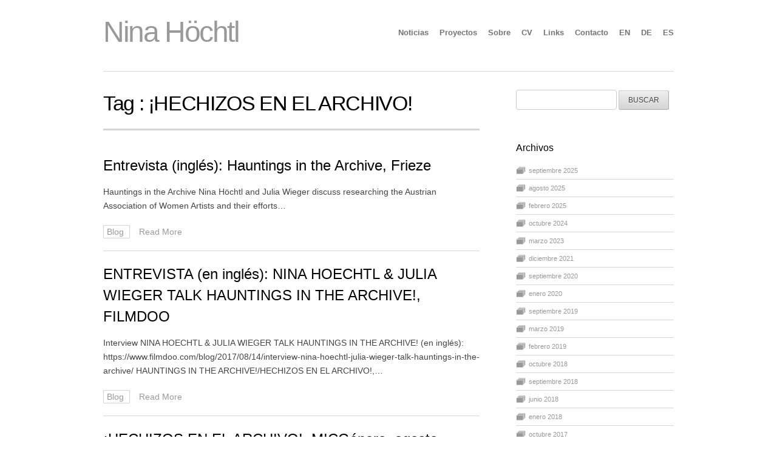

--- FILE ---
content_type: text/html; charset=UTF-8
request_url: https://www.ninahoechtl.org/tag/hechizos-en-el-archivo/
body_size: 34429
content:
<!DOCTYPE html>
<!--[if lt IE 7 ]><html class="ie ie6" lang="es-ES"> <![endif]-->
<!--[if IE 7 ]><html class="ie ie7" lang="es-ES"> <![endif]-->
<!--[if IE 8 ]><html class="ie ie8" lang="es-ES"> <![endif]-->
<!--[if (gte IE 9)|!(IE)]><!--><html lang="es-ES"> <!--<![endif]-->
<html lang="es-ES">
<head>

	<!-- Basic Page Needs
  ================================================== -->
	<meta charset="utf-8">
	<title>¡HECHIZOS EN EL ARCHIVO! | Nina Höchtl</title>
	<meta name="description" content="">
	<meta name="keywords" content="">
    
	<meta name="author" content="drone.tv" />

	<!-- Mobile Specific Metas
  ================================================== -->
	<meta name="viewport" content="width=device-width, initial-scale=1, maximum-scale=1">
 
	<!-- CSS
  ================================================== -->
    <link rel="stylesheet" type="text/css" media="all" href="https://www.ninahoechtl.org/wp-content/themes/Workality-Lite-master/style.css" />
    <!--[if lt IE 9]>
	<link rel="stylesheet" type="text/css" media="all" href="https://www.ninahoechtl.org/wp-content/themes/Workality-Lite-master/style_ie.css" />
	<![endif]-->
  
	<!--[if lt IE 9]>
		<script src="http://html5shim.googlecode.com/svn/trunk/html5.js"></script>
	<![endif]-->

	<!-- Favicons
	================================================== -->
	<link rel="apple-touch-icon" href="https://www.ninahoechtl.org/wp-content/themes/Workality-Lite-master/images/apple-touch-icon.png">
	<link rel="apple-touch-icon" sizes="72x72" href="https://www.ninahoechtl.org/wp-content/themes/Workality-Lite-master/images/apple-touch-icon-72x72.png">
	<link rel="apple-touch-icon" sizes="114x114" href="https://www.ninahoechtl.org/wp-content/themes/Workality-Lite-master/images/apple-touch-icon-114x114.png">
        
	<!-- RSS
  ================================================== -->
  	<link rel="alternate" type="application/rss+xml" title="Nina Höchtl Feed" href="https://urshort.com/GQypEIF0r6/proyectos/rss">
  	<link rel="pingback" href="https://www.ninahoechtl.org/xmlrpc.php" />
    
    
		
    <!-- Head End
  ================================================== -->
    <meta name='robots' content='max-image-preview:large' />
<link rel='dns-prefetch' href='//ajax.googleapis.com' />
<link rel="alternate" type="application/rss+xml" title="Nina Höchtl &raquo; Feed" href="https://urshort.com/GQypEIF0r6/es/feed/" />
<link rel="alternate" type="application/rss+xml" title="Nina Höchtl &raquo; Feed de los comentarios" href="https://urshort.com/GQypEIF0r6/es/comments/feed/" />
<link rel="alternate" type="application/rss+xml" title="Nina Höchtl &raquo; Etiqueta ¡HECHIZOS EN EL ARCHIVO! del feed" href="https://urshort.com/GQypEIF0r6/tag/hechizos-en-el-archivo/feed/" />
<style id='wp-img-auto-sizes-contain-inline-css' type='text/css'>
img:is([sizes=auto i],[sizes^="auto," i]){contain-intrinsic-size:3000px 1500px}
/*# sourceURL=wp-img-auto-sizes-contain-inline-css */
</style>
<style id='wp-emoji-styles-inline-css' type='text/css'>

	img.wp-smiley, img.emoji {
		display: inline !important;
		border: none !important;
		box-shadow: none !important;
		height: 1em !important;
		width: 1em !important;
		margin: 0 0.07em !important;
		vertical-align: -0.1em !important;
		background: none !important;
		padding: 0 !important;
	}
/*# sourceURL=wp-emoji-styles-inline-css */
</style>
<style id='wp-block-library-inline-css' type='text/css'>
:root{--wp-block-synced-color:#7a00df;--wp-block-synced-color--rgb:122,0,223;--wp-bound-block-color:var(--wp-block-synced-color);--wp-editor-canvas-background:#ddd;--wp-admin-theme-color:#007cba;--wp-admin-theme-color--rgb:0,124,186;--wp-admin-theme-color-darker-10:#006ba1;--wp-admin-theme-color-darker-10--rgb:0,107,160.5;--wp-admin-theme-color-darker-20:#005a87;--wp-admin-theme-color-darker-20--rgb:0,90,135;--wp-admin-border-width-focus:2px}@media (min-resolution:192dpi){:root{--wp-admin-border-width-focus:1.5px}}.wp-element-button{cursor:pointer}:root .has-very-light-gray-background-color{background-color:#eee}:root .has-very-dark-gray-background-color{background-color:#313131}:root .has-very-light-gray-color{color:#eee}:root .has-very-dark-gray-color{color:#313131}:root .has-vivid-green-cyan-to-vivid-cyan-blue-gradient-background{background:linear-gradient(135deg,#00d084,#0693e3)}:root .has-purple-crush-gradient-background{background:linear-gradient(135deg,#34e2e4,#4721fb 50%,#ab1dfe)}:root .has-hazy-dawn-gradient-background{background:linear-gradient(135deg,#faaca8,#dad0ec)}:root .has-subdued-olive-gradient-background{background:linear-gradient(135deg,#fafae1,#67a671)}:root .has-atomic-cream-gradient-background{background:linear-gradient(135deg,#fdd79a,#004a59)}:root .has-nightshade-gradient-background{background:linear-gradient(135deg,#330968,#31cdcf)}:root .has-midnight-gradient-background{background:linear-gradient(135deg,#020381,#2874fc)}:root{--wp--preset--font-size--normal:16px;--wp--preset--font-size--huge:42px}.has-regular-font-size{font-size:1em}.has-larger-font-size{font-size:2.625em}.has-normal-font-size{font-size:var(--wp--preset--font-size--normal)}.has-huge-font-size{font-size:var(--wp--preset--font-size--huge)}.has-text-align-center{text-align:center}.has-text-align-left{text-align:left}.has-text-align-right{text-align:right}.has-fit-text{white-space:nowrap!important}#end-resizable-editor-section{display:none}.aligncenter{clear:both}.items-justified-left{justify-content:flex-start}.items-justified-center{justify-content:center}.items-justified-right{justify-content:flex-end}.items-justified-space-between{justify-content:space-between}.screen-reader-text{border:0;clip-path:inset(50%);height:1px;margin:-1px;overflow:hidden;padding:0;position:absolute;width:1px;word-wrap:normal!important}.screen-reader-text:focus{background-color:#ddd;clip-path:none;color:#444;display:block;font-size:1em;height:auto;left:5px;line-height:normal;padding:15px 23px 14px;text-decoration:none;top:5px;width:auto;z-index:100000}html :where(.has-border-color){border-style:solid}html :where([style*=border-top-color]){border-top-style:solid}html :where([style*=border-right-color]){border-right-style:solid}html :where([style*=border-bottom-color]){border-bottom-style:solid}html :where([style*=border-left-color]){border-left-style:solid}html :where([style*=border-width]){border-style:solid}html :where([style*=border-top-width]){border-top-style:solid}html :where([style*=border-right-width]){border-right-style:solid}html :where([style*=border-bottom-width]){border-bottom-style:solid}html :where([style*=border-left-width]){border-left-style:solid}html :where(img[class*=wp-image-]){height:auto;max-width:100%}:where(figure){margin:0 0 1em}html :where(.is-position-sticky){--wp-admin--admin-bar--position-offset:var(--wp-admin--admin-bar--height,0px)}@media screen and (max-width:600px){html :where(.is-position-sticky){--wp-admin--admin-bar--position-offset:0px}}

/*# sourceURL=wp-block-library-inline-css */
</style><style id='global-styles-inline-css' type='text/css'>
:root{--wp--preset--aspect-ratio--square: 1;--wp--preset--aspect-ratio--4-3: 4/3;--wp--preset--aspect-ratio--3-4: 3/4;--wp--preset--aspect-ratio--3-2: 3/2;--wp--preset--aspect-ratio--2-3: 2/3;--wp--preset--aspect-ratio--16-9: 16/9;--wp--preset--aspect-ratio--9-16: 9/16;--wp--preset--color--black: #000000;--wp--preset--color--cyan-bluish-gray: #abb8c3;--wp--preset--color--white: #ffffff;--wp--preset--color--pale-pink: #f78da7;--wp--preset--color--vivid-red: #cf2e2e;--wp--preset--color--luminous-vivid-orange: #ff6900;--wp--preset--color--luminous-vivid-amber: #fcb900;--wp--preset--color--light-green-cyan: #7bdcb5;--wp--preset--color--vivid-green-cyan: #00d084;--wp--preset--color--pale-cyan-blue: #8ed1fc;--wp--preset--color--vivid-cyan-blue: #0693e3;--wp--preset--color--vivid-purple: #9b51e0;--wp--preset--gradient--vivid-cyan-blue-to-vivid-purple: linear-gradient(135deg,rgb(6,147,227) 0%,rgb(155,81,224) 100%);--wp--preset--gradient--light-green-cyan-to-vivid-green-cyan: linear-gradient(135deg,rgb(122,220,180) 0%,rgb(0,208,130) 100%);--wp--preset--gradient--luminous-vivid-amber-to-luminous-vivid-orange: linear-gradient(135deg,rgb(252,185,0) 0%,rgb(255,105,0) 100%);--wp--preset--gradient--luminous-vivid-orange-to-vivid-red: linear-gradient(135deg,rgb(255,105,0) 0%,rgb(207,46,46) 100%);--wp--preset--gradient--very-light-gray-to-cyan-bluish-gray: linear-gradient(135deg,rgb(238,238,238) 0%,rgb(169,184,195) 100%);--wp--preset--gradient--cool-to-warm-spectrum: linear-gradient(135deg,rgb(74,234,220) 0%,rgb(151,120,209) 20%,rgb(207,42,186) 40%,rgb(238,44,130) 60%,rgb(251,105,98) 80%,rgb(254,248,76) 100%);--wp--preset--gradient--blush-light-purple: linear-gradient(135deg,rgb(255,206,236) 0%,rgb(152,150,240) 100%);--wp--preset--gradient--blush-bordeaux: linear-gradient(135deg,rgb(254,205,165) 0%,rgb(254,45,45) 50%,rgb(107,0,62) 100%);--wp--preset--gradient--luminous-dusk: linear-gradient(135deg,rgb(255,203,112) 0%,rgb(199,81,192) 50%,rgb(65,88,208) 100%);--wp--preset--gradient--pale-ocean: linear-gradient(135deg,rgb(255,245,203) 0%,rgb(182,227,212) 50%,rgb(51,167,181) 100%);--wp--preset--gradient--electric-grass: linear-gradient(135deg,rgb(202,248,128) 0%,rgb(113,206,126) 100%);--wp--preset--gradient--midnight: linear-gradient(135deg,rgb(2,3,129) 0%,rgb(40,116,252) 100%);--wp--preset--font-size--small: 13px;--wp--preset--font-size--medium: 20px;--wp--preset--font-size--large: 36px;--wp--preset--font-size--x-large: 42px;--wp--preset--spacing--20: 0.44rem;--wp--preset--spacing--30: 0.67rem;--wp--preset--spacing--40: 1rem;--wp--preset--spacing--50: 1.5rem;--wp--preset--spacing--60: 2.25rem;--wp--preset--spacing--70: 3.38rem;--wp--preset--spacing--80: 5.06rem;--wp--preset--shadow--natural: 6px 6px 9px rgba(0, 0, 0, 0.2);--wp--preset--shadow--deep: 12px 12px 50px rgba(0, 0, 0, 0.4);--wp--preset--shadow--sharp: 6px 6px 0px rgba(0, 0, 0, 0.2);--wp--preset--shadow--outlined: 6px 6px 0px -3px rgb(255, 255, 255), 6px 6px rgb(0, 0, 0);--wp--preset--shadow--crisp: 6px 6px 0px rgb(0, 0, 0);}:where(.is-layout-flex){gap: 0.5em;}:where(.is-layout-grid){gap: 0.5em;}body .is-layout-flex{display: flex;}.is-layout-flex{flex-wrap: wrap;align-items: center;}.is-layout-flex > :is(*, div){margin: 0;}body .is-layout-grid{display: grid;}.is-layout-grid > :is(*, div){margin: 0;}:where(.wp-block-columns.is-layout-flex){gap: 2em;}:where(.wp-block-columns.is-layout-grid){gap: 2em;}:where(.wp-block-post-template.is-layout-flex){gap: 1.25em;}:where(.wp-block-post-template.is-layout-grid){gap: 1.25em;}.has-black-color{color: var(--wp--preset--color--black) !important;}.has-cyan-bluish-gray-color{color: var(--wp--preset--color--cyan-bluish-gray) !important;}.has-white-color{color: var(--wp--preset--color--white) !important;}.has-pale-pink-color{color: var(--wp--preset--color--pale-pink) !important;}.has-vivid-red-color{color: var(--wp--preset--color--vivid-red) !important;}.has-luminous-vivid-orange-color{color: var(--wp--preset--color--luminous-vivid-orange) !important;}.has-luminous-vivid-amber-color{color: var(--wp--preset--color--luminous-vivid-amber) !important;}.has-light-green-cyan-color{color: var(--wp--preset--color--light-green-cyan) !important;}.has-vivid-green-cyan-color{color: var(--wp--preset--color--vivid-green-cyan) !important;}.has-pale-cyan-blue-color{color: var(--wp--preset--color--pale-cyan-blue) !important;}.has-vivid-cyan-blue-color{color: var(--wp--preset--color--vivid-cyan-blue) !important;}.has-vivid-purple-color{color: var(--wp--preset--color--vivid-purple) !important;}.has-black-background-color{background-color: var(--wp--preset--color--black) !important;}.has-cyan-bluish-gray-background-color{background-color: var(--wp--preset--color--cyan-bluish-gray) !important;}.has-white-background-color{background-color: var(--wp--preset--color--white) !important;}.has-pale-pink-background-color{background-color: var(--wp--preset--color--pale-pink) !important;}.has-vivid-red-background-color{background-color: var(--wp--preset--color--vivid-red) !important;}.has-luminous-vivid-orange-background-color{background-color: var(--wp--preset--color--luminous-vivid-orange) !important;}.has-luminous-vivid-amber-background-color{background-color: var(--wp--preset--color--luminous-vivid-amber) !important;}.has-light-green-cyan-background-color{background-color: var(--wp--preset--color--light-green-cyan) !important;}.has-vivid-green-cyan-background-color{background-color: var(--wp--preset--color--vivid-green-cyan) !important;}.has-pale-cyan-blue-background-color{background-color: var(--wp--preset--color--pale-cyan-blue) !important;}.has-vivid-cyan-blue-background-color{background-color: var(--wp--preset--color--vivid-cyan-blue) !important;}.has-vivid-purple-background-color{background-color: var(--wp--preset--color--vivid-purple) !important;}.has-black-border-color{border-color: var(--wp--preset--color--black) !important;}.has-cyan-bluish-gray-border-color{border-color: var(--wp--preset--color--cyan-bluish-gray) !important;}.has-white-border-color{border-color: var(--wp--preset--color--white) !important;}.has-pale-pink-border-color{border-color: var(--wp--preset--color--pale-pink) !important;}.has-vivid-red-border-color{border-color: var(--wp--preset--color--vivid-red) !important;}.has-luminous-vivid-orange-border-color{border-color: var(--wp--preset--color--luminous-vivid-orange) !important;}.has-luminous-vivid-amber-border-color{border-color: var(--wp--preset--color--luminous-vivid-amber) !important;}.has-light-green-cyan-border-color{border-color: var(--wp--preset--color--light-green-cyan) !important;}.has-vivid-green-cyan-border-color{border-color: var(--wp--preset--color--vivid-green-cyan) !important;}.has-pale-cyan-blue-border-color{border-color: var(--wp--preset--color--pale-cyan-blue) !important;}.has-vivid-cyan-blue-border-color{border-color: var(--wp--preset--color--vivid-cyan-blue) !important;}.has-vivid-purple-border-color{border-color: var(--wp--preset--color--vivid-purple) !important;}.has-vivid-cyan-blue-to-vivid-purple-gradient-background{background: var(--wp--preset--gradient--vivid-cyan-blue-to-vivid-purple) !important;}.has-light-green-cyan-to-vivid-green-cyan-gradient-background{background: var(--wp--preset--gradient--light-green-cyan-to-vivid-green-cyan) !important;}.has-luminous-vivid-amber-to-luminous-vivid-orange-gradient-background{background: var(--wp--preset--gradient--luminous-vivid-amber-to-luminous-vivid-orange) !important;}.has-luminous-vivid-orange-to-vivid-red-gradient-background{background: var(--wp--preset--gradient--luminous-vivid-orange-to-vivid-red) !important;}.has-very-light-gray-to-cyan-bluish-gray-gradient-background{background: var(--wp--preset--gradient--very-light-gray-to-cyan-bluish-gray) !important;}.has-cool-to-warm-spectrum-gradient-background{background: var(--wp--preset--gradient--cool-to-warm-spectrum) !important;}.has-blush-light-purple-gradient-background{background: var(--wp--preset--gradient--blush-light-purple) !important;}.has-blush-bordeaux-gradient-background{background: var(--wp--preset--gradient--blush-bordeaux) !important;}.has-luminous-dusk-gradient-background{background: var(--wp--preset--gradient--luminous-dusk) !important;}.has-pale-ocean-gradient-background{background: var(--wp--preset--gradient--pale-ocean) !important;}.has-electric-grass-gradient-background{background: var(--wp--preset--gradient--electric-grass) !important;}.has-midnight-gradient-background{background: var(--wp--preset--gradient--midnight) !important;}.has-small-font-size{font-size: var(--wp--preset--font-size--small) !important;}.has-medium-font-size{font-size: var(--wp--preset--font-size--medium) !important;}.has-large-font-size{font-size: var(--wp--preset--font-size--large) !important;}.has-x-large-font-size{font-size: var(--wp--preset--font-size--x-large) !important;}
/*# sourceURL=global-styles-inline-css */
</style>

<style id='classic-theme-styles-inline-css' type='text/css'>
/*! This file is auto-generated */
.wp-block-button__link{color:#fff;background-color:#32373c;border-radius:9999px;box-shadow:none;text-decoration:none;padding:calc(.667em + 2px) calc(1.333em + 2px);font-size:1.125em}.wp-block-file__button{background:#32373c;color:#fff;text-decoration:none}
/*# sourceURL=/wp-includes/css/classic-themes.min.css */
</style>
<script type="text/javascript" src="https://www.ninahoechtl.org/wp-content/themes/Workality-Lite-master/js/modernizr.js?ver=6.9" id="modernizr-js"></script>
<script type="text/javascript" src="http://ajax.googleapis.com/ajax/libs/jquery/1.8.2/jquery.min.js?ver=6.9" id="jquery-js"></script>
<script type="text/javascript" src="https://www.ninahoechtl.org/wp-content/themes/Workality-Lite-master/js/include.js?ver=6.9" id="include-js"></script>
<link rel="https://api.w.org/" href="https://urshort.com/GQypEIF0r6/wp-json/" /><link rel="alternate" title="JSON" type="application/json" href="https://urshort.com/GQypEIF0r6/wp-json/wp/v2/tags/556" /><link rel="EditURI" type="application/rsd+xml" title="RSD" href="https://www.ninahoechtl.org/xmlrpc.php?rsd" />
<meta name="generator" content="WordPress 6.9" />
    
</head>
 
 <body class="archive tag tag-hechizos-en-el-archivo tag-556 wp-theme-Workality-Lite-master">
	<div class="container">
		<div class="sixteen columns topmargin">
            <div class="six columns alpha">
            <a href="#" class="button navbarbutton pull-right"><i class="menu-icon"></i></a>
				<a href="https://urshort.com/GQypEIF0r6/proyectos" class="main-logo" title="drone">Nina Höchtl</a>            </div>
    		<div class="ten columns omega header-right">
            	<div class="nav-div">
                                
				<div style="margin-top:10px;"><ul id="menu-header-spanish" class="main-nav text-shadow"><li id="menu-item-76" class="menu-item menu-item-type-post_type menu-item-object-page current_page_parent menu-item-76"><a href="https://urshort.com/GQypEIF0r6/noticias/">Noticias</a></li>
<li id="menu-item-78" class="menu-item menu-item-type-post_type menu-item-object-page menu-item-home menu-item-78"><a href="https://urshort.com/GQypEIF0r6/proyectos/">Proyectos</a></li>
<li id="menu-item-75" class="menu-item menu-item-type-post_type menu-item-object-page menu-item-75"><a href="https://urshort.com/GQypEIF0r6/sobre/">Sobre</a></li>
<li id="menu-item-216" class="menu-item menu-item-type-post_type menu-item-object-page menu-item-216"><a href="https://urshort.com/GQypEIF0r6/cv-3/">CV</a></li>
<li id="menu-item-208" class="menu-item menu-item-type-post_type menu-item-object-page menu-item-208"><a href="https://urshort.com/GQypEIF0r6/links-3/">Links</a></li>
<li id="menu-item-77" class="menu-item menu-item-type-post_type menu-item-object-page menu-item-77"><a href="https://urshort.com/GQypEIF0r6/contacto/">Contacto</a></li>
<li id="menu-item-79-en" class="lang-item lang-item-11 lang-item-en no-translation lang-item-first menu-item menu-item-type-custom menu-item-object-custom menu-item-79-en"><a href="https://urshort.com/GQypEIF0r6/" hreflang="en-US" lang="en-US">EN</a></li>
<li id="menu-item-79-de" class="lang-item lang-item-9 lang-item-de no-translation menu-item menu-item-type-custom menu-item-object-custom menu-item-79-de"><a href="https://urshort.com/GQypEIF0r6/projekte/" hreflang="de-DE" lang="de-DE">DE</a></li>
<li id="menu-item-79-es" class="lang-item lang-item-15 lang-item-es current-lang menu-item menu-item-type-custom menu-item-object-custom menu-item-79-es"><a href="https://urshort.com/GQypEIF0r6/tag/hechizos-en-el-archivo/" hreflang="es-ES" lang="es-ES">ES</a></li>
</ul></div>                </div>
            </div>
            <br class="clear" />
            <div class="six columns alpha">
				<h6 class="subtext"></h6>
            </div>
                        <br class="clear" />
			<hr class="headerbottom border-color" />
		</div>
        
    <div class="header_contact"></div>
    
	<br class="clear">     
	<div class="row searchpage">
		<div class="two-thirds column">
			<h1 class="border-color">
               Tag : <span>¡HECHIZOS EN EL ARCHIVO!</span>            </h1>
                    	        
			             <div class="search-item border-color">
            		
                	
                        
				<h2 class="post-title"><a href="https://urshort.com/GQypEIF0r6/entrevista-ingles-hauntings-in-the-archive-frieze/" title="Entrevista (inglés): Hauntings in the Archive, Frieze">Entrevista (inglés): Hauntings in the Archive, Frieze</a></h2>
             
				<p>Hauntings in the Archive Nina Höchtl and Julia Wieger discuss researching the Austrian Association of Women Artists and their efforts&#8230;</p>
 
                
                <a class="ptype border-color">
               	Blog                </a>
                <a href="https://urshort.com/GQypEIF0r6/entrevista-ingles-hauntings-in-the-archive-frieze/" class="activemenu-bg readmore">Read More</a>
			</div>
		        
			             <div class="search-item border-color">
            		
                	
                        
				<h2 class="post-title"><a href="https://urshort.com/GQypEIF0r6/entrevista-en-ingles-nina-hoechtl-julia-wieger-talk-hauntings-in-the-archive/" title="ENTREVISTA (en inglés): NINA HOECHTL &#038; JULIA WIEGER TALK HAUNTINGS IN THE ARCHIVE!, FILMDOO">ENTREVISTA (en inglés): NINA HOECHTL &#038; JULIA WIEGER TALK HAUNTINGS IN THE ARCHIVE!, FILMDOO</a></h2>
             
				<p>Interview NINA HOECHTL &amp; JULIA WIEGER TALK HAUNTINGS IN THE ARCHIVE! (en inglés): https://www.filmdoo.com/blog/2017/08/14/interview-nina-hoechtl-julia-wieger-talk-hauntings-in-the-archive/ HAUNTINGS IN THE ARCHIVE!/HECHIZOS EN EL ARCHIVO!,&#8230;</p>
 
                
                <a class="ptype border-color">
               	Blog                </a>
                <a href="https://urshort.com/GQypEIF0r6/entrevista-en-ingles-nina-hoechtl-julia-wieger-talk-hauntings-in-the-archive/" class="activemenu-bg readmore">Read More</a>
			</div>
		        
			             <div class="search-item border-color">
            		
                	
                        
				<h2 class="post-title"><a href="https://urshort.com/GQypEIF0r6/hechizos-en-el-archivo-micgenero-agosto-octubre-2017/" title="¡HECHIZOS EN EL ARCHIVO!, MICGénero, agosto-octubre 2017">¡HECHIZOS EN EL ARCHIVO!, MICGénero, agosto-octubre 2017</a></h2>
             
				<p>PROYECCIONES Ciudad de México Sábado 5 de agosto, 20:00 hrs, Goethe-Institut Mexiko Martes 8 de agosto, 18:00 hrs, Cinepolis Diana&#8230;</p>
 
                
                <a class="ptype border-color">
               	Blog                </a>
                <a href="https://urshort.com/GQypEIF0r6/hechizos-en-el-archivo-micgenero-agosto-octubre-2017/" class="activemenu-bg readmore">Read More</a>
			</div>
		        		        
        
		</div>
		
                <div class="one-third column">
                       <div class="widget_wrapper border-color">
                                            <div id="search-2" class="widget_search widget blog-sidebar"><form role="search" method="get" id="searchform" class="searchform" action="https://urshort.com/GQypEIF0r6/es/">
				<div>
					<label class="screen-reader-text" for="s">Buscar:</label>
					<input type="text" value="" name="s" id="s" />
					<input type="submit" id="searchsubmit" value="Buscar" />
				</div>
			</form></div><div id="archives-2" class="widget_archive widget blog-sidebar"><h4>Archivos</h4>
			<ul>
					<li><a href='https://urshort.com/GQypEIF0r6/es/2025/09/'>septiembre 2025</a></li>
	<li><a href='https://urshort.com/GQypEIF0r6/es/2025/08/'>agosto 2025</a></li>
	<li><a href='https://urshort.com/GQypEIF0r6/es/2025/02/'>febrero 2025</a></li>
	<li><a href='https://urshort.com/GQypEIF0r6/es/2024/10/'>octubre 2024</a></li>
	<li><a href='https://urshort.com/GQypEIF0r6/es/2023/03/'>marzo 2023</a></li>
	<li><a href='https://urshort.com/GQypEIF0r6/es/2021/12/'>diciembre 2021</a></li>
	<li><a href='https://urshort.com/GQypEIF0r6/es/2020/09/'>septiembre 2020</a></li>
	<li><a href='https://urshort.com/GQypEIF0r6/es/2020/01/'>enero 2020</a></li>
	<li><a href='https://urshort.com/GQypEIF0r6/es/2019/09/'>septiembre 2019</a></li>
	<li><a href='https://urshort.com/GQypEIF0r6/es/2019/03/'>marzo 2019</a></li>
	<li><a href='https://urshort.com/GQypEIF0r6/es/2019/02/'>febrero 2019</a></li>
	<li><a href='https://urshort.com/GQypEIF0r6/es/2018/10/'>octubre 2018</a></li>
	<li><a href='https://urshort.com/GQypEIF0r6/es/2018/09/'>septiembre 2018</a></li>
	<li><a href='https://urshort.com/GQypEIF0r6/es/2018/06/'>junio 2018</a></li>
	<li><a href='https://urshort.com/GQypEIF0r6/es/2018/01/'>enero 2018</a></li>
	<li><a href='https://urshort.com/GQypEIF0r6/es/2017/10/'>octubre 2017</a></li>
	<li><a href='https://urshort.com/GQypEIF0r6/es/2017/09/'>septiembre 2017</a></li>
	<li><a href='https://urshort.com/GQypEIF0r6/es/2017/08/'>agosto 2017</a></li>
	<li><a href='https://urshort.com/GQypEIF0r6/es/2017/07/'>julio 2017</a></li>
	<li><a href='https://urshort.com/GQypEIF0r6/es/2017/04/'>abril 2017</a></li>
	<li><a href='https://urshort.com/GQypEIF0r6/es/2017/03/'>marzo 2017</a></li>
	<li><a href='https://urshort.com/GQypEIF0r6/es/2016/11/'>noviembre 2016</a></li>
	<li><a href='https://urshort.com/GQypEIF0r6/es/2016/10/'>octubre 2016</a></li>
	<li><a href='https://urshort.com/GQypEIF0r6/es/2016/03/'>marzo 2016</a></li>
	<li><a href='https://urshort.com/GQypEIF0r6/es/2016/02/'>febrero 2016</a></li>
	<li><a href='https://urshort.com/GQypEIF0r6/es/2016/01/'>enero 2016</a></li>
	<li><a href='https://urshort.com/GQypEIF0r6/es/2015/11/'>noviembre 2015</a></li>
	<li><a href='https://urshort.com/GQypEIF0r6/es/2015/10/'>octubre 2015</a></li>
	<li><a href='https://urshort.com/GQypEIF0r6/es/2015/09/'>septiembre 2015</a></li>
	<li><a href='https://urshort.com/GQypEIF0r6/es/2015/08/'>agosto 2015</a></li>
	<li><a href='https://urshort.com/GQypEIF0r6/es/2015/07/'>julio 2015</a></li>
	<li><a href='https://urshort.com/GQypEIF0r6/es/2015/03/'>marzo 2015</a></li>
	<li><a href='https://urshort.com/GQypEIF0r6/es/2014/10/'>octubre 2014</a></li>
	<li><a href='https://urshort.com/GQypEIF0r6/es/2014/09/'>septiembre 2014</a></li>
	<li><a href='https://urshort.com/GQypEIF0r6/es/2014/08/'>agosto 2014</a></li>
	<li><a href='https://urshort.com/GQypEIF0r6/es/2014/03/'>marzo 2014</a></li>
	<li><a href='https://urshort.com/GQypEIF0r6/es/2014/02/'>febrero 2014</a></li>
	<li><a href='https://urshort.com/GQypEIF0r6/es/2014/01/'>enero 2014</a></li>
			</ul>

			</div>                       </div>
                        </div>
   		   </div>     
	        <br class="clear" />
        <footer>	
                <div class="sixteen columns">
                    <hr class="footer border-color" />
                    <span class="footertext">
					[cc] by-sa 4.0<br /> 
                    <small>
                    Powered by <a href="http://www.wordpress.org" target="_blank">Wordpress</a>. <a href="http://www.northeme.com/themes/workality-lite" target="_blank">Workality Theme</a> by <a href="http://www.northeme.com" target="_blank">Northeme</a>
                    </small>
                    </span>
                    <hr class="resshow border-color" />
                    <span class="social"></span>
                    
                    <hr class="footer border-color" />
                                        	                            <div class="four columns alpha">
								                            </div>
                    	                            <div class="four columns">
								                            </div>
                    	                            <div class="four columns">
								                            </div>
                    	                            <div class="four columns omega">
								                            </div>
                    	                        
					                </div>
                                   <br class="clear" />
                <div class="sixteen columns">
                    <hr class="border-color" />
                </div>
                	   
        </footer>
        
    </div> 
    <div class="mobilemenu">
                        
             <ul id="menu-header-spanish-1" class="mob-nav"><li class="menu-item menu-item-type-post_type menu-item-object-page current_page_parent menu-item-76"><a href="https://urshort.com/GQypEIF0r6/noticias/">Noticias</a></li>
<li class="menu-item menu-item-type-post_type menu-item-object-page menu-item-home menu-item-78"><a href="https://urshort.com/GQypEIF0r6/proyectos/">Proyectos</a></li>
<li class="menu-item menu-item-type-post_type menu-item-object-page menu-item-75"><a href="https://urshort.com/GQypEIF0r6/sobre/">Sobre</a></li>
<li class="menu-item menu-item-type-post_type menu-item-object-page menu-item-216"><a href="https://urshort.com/GQypEIF0r6/cv-3/">CV</a></li>
<li class="menu-item menu-item-type-post_type menu-item-object-page menu-item-208"><a href="https://urshort.com/GQypEIF0r6/links-3/">Links</a></li>
<li class="menu-item menu-item-type-post_type menu-item-object-page menu-item-77"><a href="https://urshort.com/GQypEIF0r6/contacto/">Contacto</a></li>
<li class="lang-item lang-item-11 lang-item-en no-translation lang-item-first menu-item menu-item-type-custom menu-item-object-custom menu-item-79-en"><a href="https://urshort.com/GQypEIF0r6/" hreflang="en-US" lang="en-US">EN</a></li>
<li class="lang-item lang-item-9 lang-item-de no-translation menu-item menu-item-type-custom menu-item-object-custom menu-item-79-de"><a href="https://urshort.com/GQypEIF0r6/projekte/" hreflang="de-DE" lang="de-DE">DE</a></li>
<li class="lang-item lang-item-15 lang-item-es current-lang menu-item menu-item-type-custom menu-item-object-custom menu-item-79-es"><a href="https://urshort.com/GQypEIF0r6/tag/hechizos-en-el-archivo/" hreflang="es-ES" lang="es-ES">ES</a></li>
</ul>  
    </div>
    
    <a href="#" class="backtotop"></a>
	<div class="ajaxloader"><img src="https://www.ninahoechtl.org/wp-content/themes/Workality-Lite-master/images/loader.gif" /></div>


<script type="speculationrules">
{"prefetch":[{"source":"document","where":{"and":[{"href_matches":"/GQypEIF0r6/*"},{"not":{"href_matches":["/wp-*.php","/wp-admin/*","/wp-content/uploads/*","/wp-content/*","/wp-content/plugins/*","/wp-content/themes/Workality-Lite-master/*","/GQypEIF0r6/*\\?(.+)"]}},{"not":{"selector_matches":"a[rel~=\"nofollow\"]"}},{"not":{"selector_matches":".no-prefetch, .no-prefetch a"}}]},"eagerness":"conservative"}]}
</script>
<script type="text/javascript" id="drone-js-extra">
/* <![CDATA[ */
var mdajaxurl = {"ajax":"https://www.ninahoechtl.org/wp-admin/admin-ajax.php"};
//# sourceURL=drone-js-extra
/* ]]> */
</script>
<script type="text/javascript" src="https://www.ninahoechtl.org/wp-content/themes/Workality-Lite-master/js/drone.js?ver=6.9" id="drone-js"></script>
<script id="wp-emoji-settings" type="application/json">
{"baseUrl":"https://s.w.org/images/core/emoji/17.0.2/72x72/","ext":".png","svgUrl":"https://s.w.org/images/core/emoji/17.0.2/svg/","svgExt":".svg","source":{"concatemoji":"https://www.ninahoechtl.org/wp-includes/js/wp-emoji-release.min.js?ver=6.9"}}
</script>
<script type="module">
/* <![CDATA[ */
/*! This file is auto-generated */
const a=JSON.parse(document.getElementById("wp-emoji-settings").textContent),o=(window._wpemojiSettings=a,"wpEmojiSettingsSupports"),s=["flag","emoji"];function i(e){try{var t={supportTests:e,timestamp:(new Date).valueOf()};sessionStorage.setItem(o,JSON.stringify(t))}catch(e){}}function c(e,t,n){e.clearRect(0,0,e.canvas.width,e.canvas.height),e.fillText(t,0,0);t=new Uint32Array(e.getImageData(0,0,e.canvas.width,e.canvas.height).data);e.clearRect(0,0,e.canvas.width,e.canvas.height),e.fillText(n,0,0);const a=new Uint32Array(e.getImageData(0,0,e.canvas.width,e.canvas.height).data);return t.every((e,t)=>e===a[t])}function p(e,t){e.clearRect(0,0,e.canvas.width,e.canvas.height),e.fillText(t,0,0);var n=e.getImageData(16,16,1,1);for(let e=0;e<n.data.length;e++)if(0!==n.data[e])return!1;return!0}function u(e,t,n,a){switch(t){case"flag":return n(e,"\ud83c\udff3\ufe0f\u200d\u26a7\ufe0f","\ud83c\udff3\ufe0f\u200b\u26a7\ufe0f")?!1:!n(e,"\ud83c\udde8\ud83c\uddf6","\ud83c\udde8\u200b\ud83c\uddf6")&&!n(e,"\ud83c\udff4\udb40\udc67\udb40\udc62\udb40\udc65\udb40\udc6e\udb40\udc67\udb40\udc7f","\ud83c\udff4\u200b\udb40\udc67\u200b\udb40\udc62\u200b\udb40\udc65\u200b\udb40\udc6e\u200b\udb40\udc67\u200b\udb40\udc7f");case"emoji":return!a(e,"\ud83e\u1fac8")}return!1}function f(e,t,n,a){let r;const o=(r="undefined"!=typeof WorkerGlobalScope&&self instanceof WorkerGlobalScope?new OffscreenCanvas(300,150):document.createElement("canvas")).getContext("2d",{willReadFrequently:!0}),s=(o.textBaseline="top",o.font="600 32px Arial",{});return e.forEach(e=>{s[e]=t(o,e,n,a)}),s}function r(e){var t=document.createElement("script");t.src=e,t.defer=!0,document.head.appendChild(t)}a.supports={everything:!0,everythingExceptFlag:!0},new Promise(t=>{let n=function(){try{var e=JSON.parse(sessionStorage.getItem(o));if("object"==typeof e&&"number"==typeof e.timestamp&&(new Date).valueOf()<e.timestamp+604800&&"object"==typeof e.supportTests)return e.supportTests}catch(e){}return null}();if(!n){if("undefined"!=typeof Worker&&"undefined"!=typeof OffscreenCanvas&&"undefined"!=typeof URL&&URL.createObjectURL&&"undefined"!=typeof Blob)try{var e="postMessage("+f.toString()+"("+[JSON.stringify(s),u.toString(),c.toString(),p.toString()].join(",")+"));",a=new Blob([e],{type:"text/javascript"});const r=new Worker(URL.createObjectURL(a),{name:"wpTestEmojiSupports"});return void(r.onmessage=e=>{i(n=e.data),r.terminate(),t(n)})}catch(e){}i(n=f(s,u,c,p))}t(n)}).then(e=>{for(const n in e)a.supports[n]=e[n],a.supports.everything=a.supports.everything&&a.supports[n],"flag"!==n&&(a.supports.everythingExceptFlag=a.supports.everythingExceptFlag&&a.supports[n]);var t;a.supports.everythingExceptFlag=a.supports.everythingExceptFlag&&!a.supports.flag,a.supports.everything||((t=a.source||{}).concatemoji?r(t.concatemoji):t.wpemoji&&t.twemoji&&(r(t.twemoji),r(t.wpemoji)))});
//# sourceURL=https://www.ninahoechtl.org/wp-includes/js/wp-emoji-loader.min.js
/* ]]> */
</script>
</body>
</html>




--- FILE ---
content_type: text/css
request_url: https://www.ninahoechtl.org/wp-content/themes/Workality-Lite-master/style.css
body_size: 60831
content:
/*
	Theme Name: Workality Lite
	Theme URI: http://northeme.com/themes/workality-lite
	Description: Clean&Responsive Wordpress Theme
	Author: Northeme.com
	Author URI: http://northeme.com
	License: GNU General Public License version 3.0
	License URI: http://www.gnu.org/licenses/gpl-3.0.html
	Version: 1.2.2
	Tags: Portfolio, Work, Clean, Slick, Minimal, Art, Easy to Customize, Custom, Modern, Creative, Design, Personal, Advertising, Agency, Responsive
	
	All files are released under the GNU General Public License version 3.0 
	(http://www.gnu.org/licenses/gpl-3.0.html)
	  
	  
	TABLE OF CONTENTS
	==================================================
		1 - BASE STYLES	
			#Reset & Basics
			#Basic Styles
			#Site Styles
			#Typography
			#Links
			#Lists
			#Images
			#Buttons
			#Forms
			#Misc 
			
		2 - BASE RESPONSIVE 
			#Base 960 Grid
			#Tablet (Portrait)
			#Mobile (Portrait)
			#Mobile (Landscape)
			#Clearing 
			
		3 - TWITTER GLYPHICONS & SOCIAL ICONS
		4 - TABS
		5 - FLEXSLIDER
		6 - WIDGETS
		7 - REALPERSON (CAPTCHA STYLES)
		8 - SITE LAYOUT	
			#Site Styles
			#Media Queries 

*/


/*===================================================================================================== 
	1 - BASE STYLES
======================================================================================================= */


/* #Reset & Basics (Inspired by E. Meyers)
================================================== */
html, body, div, span, applet, object, iframe, h1, h2, h3, h4, h5, h6, p, blockquote, pre, a, abbr, acronym, address, big, cite, code, del, dfn, em, img, ins, kbd, q, s, samp, small, strike, strong, sub, sup, tt, var, b, u, i, center, dl, dt, dd, ol, ul, li, fieldset, form, label, legend, table, caption, tbody, tfoot, thead, tr, th, td, article, aside, canvas, details, embed, figure, figcaption, footer, header, hgroup, menu, nav, output, ruby, section, summary, time, mark, audio, video {
		margin: 0;
		padding: 0;
		border: 0;
		font-size: 100%;
		font: inherit;
		vertical-align: baseline; }
	article, aside, details, figcaption, figure, footer, header, hgroup, menu, nav, section {
		display: block; }
	body {
		line-height: 1.7em; }
	ol, ul {
		list-style: none; }
	blockquote, q {
		quotes: none;
		}
	blockquote:before, blockquote:after,
	q:before, q:after {
		content: '';
		content: none; }
	table {
		border-collapse: collapse;
		border-spacing: 0; }
	::selection {
		background: #f9f9f9; /* Safari */
	}
	::-moz-selection {
		background: #f9f9f9; /* Safari */
	}

/* #Basic Styles
================================================== */
	body {
		background: #fff;
		font: 14px/22px "Helvetica Neue", Arial, Helvetica, sans-serif;
		color: #444;
		-webkit-font-smoothing: antialiased; /* Fix for webkit rendering */
		-webkit-text-size-adjust: 100%;
 }


/* #Typography
================================================== */
	h1, h2, h3, h4, h5, h6 {
		font-family: "Helvetica Neue", Arial, Helvetica, sans-serif;
		color: #000;
		font-weight: normal; 
		text-shadow:0 1px 0 #fff
		}
	h1 a, h2 a, h3 a, h4 a, h5 a, h6 a { font-weight: inherit; color:inherit }
	h1 { font-size: 46px; line-height: 50px; margin-bottom: 14px; letter-spacing:-0.04em; }
	h1.biggest { font-size: 48px; line-height:44px; margin:15px 0 15px 0; font-weight:lighter; letter-spacing:-0.02em; }
	h2 { font-size: 30px; line-height: 35px; margin:15px 0 15px 0; }
	h3 { font-size: 24px; line-height: 29px; }
	h4 { font-size: 21px; line-height: 26px; }
	h5 { font-size: 18px; line-height: 23px; }
	h6 { font-size: 12px; line-height: 21px; margin:5px 0 0 0 }
	.subheader { color: #777; }

	p { margin: 5px 0 20px 0; line-height:1.7em; }
	p.featured { }
	p img { margin: 0; }
	p.lead { font-size: 21px; line-height: 27px;  }

	em { font-style: italic; }
	strong { font-weight: bold; }
	small { font-size: 80%; }

/*	Blockquotes  */
	blockquote, blockquote p { font-size: 14px; font-style:italic; line-height: 24px; }
	blockquote { margin: 0 0 20px; padding: 9px 20px 1px 25px; margin-left:25px; border-left: 2px solid #bbb; }
	blockquote cite { display: block; font-size: 12px; color: #555; }
	blockquote cite:before { content: "\2014 \0020"; }
	blockquote cite a, blockquote cite a:visited, blockquote cite a:visited { color: #555; }

	hr { 
		 border: solid #bbb; 
	     border-width: 1px 0 0; 
		 clear: both; 
		 margin: 30px 0 30px 0; 
		 height: 0; 
	    }
	hr.headertop {
		margin:30px 0 30px 0;
	}
	hr.headerbottom {
		margin:20px 0 0px 0;
	}
	hr.footer { 
		margin:20px 0 20px 0; 
		}
	hr.square { 
		 background:url(images/squares.png); 
		 clear: both; 
		 margin: 20px 0 0px 0; 
		 height: 5px;
	    }
/* #Links
================================================== */
	a { 
		text-decoration: none; 
		outline: 0; 
		-webkit-transition: color 0.3s linear;
        -moz-transition: color 0.3s linear;
        -ms-transition: color 0.3s linear;
        -o-transition: color 0.3s linear;
        transition: color 0.3s linear;
		}
	a:hover, a:focus { }
	p a, p a:visited { line-height: inherit; }


/* #Lists
================================================== */
	ul, ol { margin-bottom: 20px; margin-top:20px; }
	ul { list-style: none outside; }
	ol { list-style: decimal; }
	ol, ul, ul.square, ul.circle, ul.disc { margin-left: 30px; }
	ul.square { list-style: square outside; }
	ul.circle { list-style: circle outside; }
	ul, ul.disc { list-style: disc outside; }
	ul ul, ul ol,
	ol ol, ol ul { margin: 4px 0 5px 30px; font-size: 90%;  }
	ul ul li, ul ol li,
	ol ol li, ol ul li { margin-bottom: 6px; }
	li { line-height: 18px; margin-bottom: 12px; }
	ul.large li { line-height: 21px; }
	li p { line-height: 21px; }

/* #Images
================================================== */

	img.scale-with-grid {
		max-width: 100%;
		height: auto; }
	img {
		max-width: 100%;
		height: auto !important;
	}

/* #Buttons
================================================== */
	.button,
	button,
	input[type="submit"],
	input[type="reset"],
	input[type="button"] {
		background: #eee; /* Old browsers */
		background: #eee -moz-linear-gradient(top, rgba(255,255,255,.2) 0%, rgba(0,0,0,.1) 100%); /* FF3.6+ */
		background: #eee -webkit-gradient(linear, left top, left bottom, color-stop(0%,rgba(255,255,255,.1)), color-stop(100%,rgba(0,0,0,.1))); /* Chrome,Safari4+ */
		background: #eee -webkit-linear-gradient(top, rgba(255,255,255,.1) 0%,rgba(0,0,0,.1) 100%); /* Chrome10+,Safari5.1+ */
		background: #eee -o-linear-gradient(top, rgba(255,255,255,.2) 0%,rgba(0,0,0,.1) 100%); /* Opera11.10+ */
		background: #eee -ms-linear-gradient(top, rgba(255,255,255,.2) 0%,rgba(0,0,0,.1) 100%); /* IE10+ */
		background: #eee linear-gradient(top, rgba(255,255,255,.2) 0%,rgba(0,0,0,.1) 100%); /* W3C */
	  border: 1px solid #aaa;
	  border-top: 1px solid #ccc;
	  border-left: 1px solid #ccc;
	  -moz-border-radius: 3px;
	  -webkit-border-radius: 3px;
	  border-radius: 3px;
	  color: #444;
	  display: inline-block;
	  font-size: 12px;
	  text-decoration: none;
	  text-shadow: 0 1px rgba(255, 255, 255, .75);
	  cursor: pointer;
	  margin-bottom: 20px;
	  line-height: normal;
	  padding: 8px 15px;
	  text-transform:uppercase;
	 }

	.button:hover,
	button:hover,
	input[type="submit"]:hover,
	input[type="reset"]:hover,
	input[type="button"]:hover {
		color: #222;
		background: #ddd; /* Old browsers */
		background: #ddd -moz-linear-gradient(top, rgba(255,255,255,.1) 0%, rgba(0,0,0,.2) 100%); /* FF3.6+ */
		background: #ddd -webkit-gradient(linear, left top, left bottom, color-stop(0%,rgba(255,255,255,.2)), color-stop(100%,rgba(0,0,0,.2))); /* Chrome,Safari4+ */
		background: #ddd -webkit-linear-gradient(top, rgba(255,255,255,.1) 0%,rgba(0,0,0,.2) 100%); /* Chrome10+,Safari5.1+ */
		background: #ddd -o-linear-gradient(top, rgba(255,255,255,.1) 0%,rgba(0,0,0,.2) 100%); /* Opera11.10+ */
		background: #ddd -ms-linear-gradient(top, rgba(255,255,255,.1) 0%,rgba(0,0,0,.2) 100%); /* IE10+ */
		background: #ddd linear-gradient(top, rgba(255,255,255,.1) 0%,rgba(0,0,0,.2) 100%); /* W3C */
	  border: 1px solid #888;
	  border-top: 1px solid #aaa;
	  border-left: 1px solid #aaa; }

	.button:active,
	button:active,
	input[type="submit"]:active,
	input[type="reset"]:active,
	input[type="button"]:active {
		border: 1px solid #666;
		background: #ccc; /* Old browsers */
		background: #ccc -moz-linear-gradient(top, rgba(255,255,255,.35) 0%, rgba(10,10,10,.4) 100%); /* FF3.6+ */
		background: #ccc -webkit-gradient(linear, left top, left bottom, color-stop(0%,rgba(255,255,255,.35)), color-stop(100%,rgba(10,10,10,.4))); /* Chrome,Safari4+ */
		background: #ccc -webkit-linear-gradient(top, rgba(255,255,255,.35) 0%,rgba(10,10,10,.4) 100%); /* Chrome10+,Safari5.1+ */
		background: #ccc -o-linear-gradient(top, rgba(255,255,255,.35) 0%,rgba(10,10,10,.4) 100%); /* Opera11.10+ */
		background: #ccc -ms-linear-gradient(top, rgba(255,255,255,.35) 0%,rgba(10,10,10,.4) 100%); /* IE10+ */
		background: #ccc linear-gradient(top, rgba(255,255,255,.35) 0%,rgba(10,10,10,.4) 100%); /* W3C */ }

	.button.full-width,
	button.full-width,
	input[type="submit"].full-width,
	input[type="reset"].full-width,
	input[type="button"].full-width {
		width: 100%;
		padding-left: 0 !important;
		padding-right: 0 !important;
		text-align: center; }

	/* Fix for odd Mozilla border & padding issues */
	button::-moz-focus-inner,
	input::-moz-focus-inner {
    border: 0;
    padding: 0;
	}


/* #Forms
================================================== */

	form {
		margin-bottom: 20px; }
	fieldset {
		margin-bottom: 20px; }
	input[type="text"],
	input[type="password"],
	input[type="email"],
	textarea,
	select {
		border: 1px solid #ccc;
		padding: 14px 12px;
		outline: none;
		-moz-border-radius: 4px;
		-webkit-border-radius: 4px;
		border-radius: 4px;
		font: 13px "HelveticaNeue", "Helvetica Neue", Helvetica, Arial, sans-serif;
		color: #777;
		margin: 0;
		width: 210px;
		max-width: 100%;
		margin-bottom: 20px;
		background: #fff;
		-webkit-transition: background-color .2s ease, border-color .2s ease;
		-moz-transition: background-color 2s ease, border-color .2s ease;
		-o-transition: background-color 2s ease, border-color .2s ease;
		-ms-transition: background-color 2s ease, border-color .2s ease;
		transition: background-color .2s ease, border-color .2s ease;
	}
	select {
		padding: 0; }
	input[type="text"]:focus,
	input[type="password"]:focus,
	input[type="email"]:focus,
	textarea:focus {
		border: 1px solid #aaa;
		background-color:#fff;
 		color: #444;
 		-moz-box-shadow: 0 0 5px rgba(0,0,0,.2);
		-webkit-box-shadow: 0 0 5px rgba(0,0,0,.2);
		box-shadow:  0 0 5px rgba(0,0,0,.2); }
	textarea {
		min-height: 60px; }
	label,
	legend {
		display: block;
		font-size: 13px; 
		margin-bottom:3px;  }
	select {
		width: 220px; }
	input[type="checkbox"] {
		display: inline; }
	label span,
	legend span {
		font-weight: normal;
		font-size: 13px;
		color: #444; }
	
	input.tiny { 
		width: 50px;
	}	
	input.small { 
		width: 100px;
	}
	input.medium { 
		width: 150px;
	}
	input.large { 
		width: 210px;
	}

/* #Misc
================================================== */
	.remove-bottom { margin-bottom: 0 !important; }
	.half-bottom { margin-bottom: 10px !important; }
	.add-bottom { margin-bottom: 20px !important; }
	.pull-right { float:right }
	.align-right { text-align:right }






/*===================================================================================================== 
	2 - BASE RESPONSIVE
======================================================================================================= */

/* Table of Contents
==================================================
    #Base 960 Grid
    #Tablet (Portrait)
    #Mobile (Portrait)
    #Mobile (Landscape)
    #Clearing */



/* #Base 960 Grid
================================================== */

    .container                                  { position: relative; width: 960px; margin: 0 auto; padding: 0; }
    .container .column,
    .container .columns                         { float: left; display: inline; margin-left: 10px; margin-right: 10px; }
    .row                                        { margin-bottom: 20px; }

    /* Nested Column Classes */
    .column.alpha, .columns.alpha               { margin-left: 0; }
    .column.omega, .columns.omega               { margin-right: 0; }

    /* Base Grid */
    .container .one.column,
    .container .one.columns                     { width: 40px;  }
    .container .two.columns                     { width: 100px; }
    .container .three.columns                   { width: 160px; }
    .container .four.columns                    { width: 220px; }
    .container .five.columns                    { width: 280px; }
    .container .six.columns                     { width: 340px; }
    .container .seven.columns                   { width: 400px; }
    .container .eight.columns                   { width: 460px; }
    .container .nine.columns                    { width: 520px; }
    .container .ten.columns                     { width: 580px; }
    .container .eleven.columns                  { width: 640px; }
    .container .twelve.columns                  { width: 700px; }
    .container .thirteen.columns                { width: 760px; }
    .container .fourteen.columns                { width: 820px; }
    .container .fifteen.columns                 { width: 880px; }
    .container .sixteen.columns                 { width: 940px; }
    .container .fifteensp.columns               { width: 880px; }

    .container .one-third.column                { width: 300px; }
    .container .two-thirds.column               { width: 620px; }

    /* Offsets */
    .container .offset-by-half                  { padding-left: 30px;  }
    .container .offset-by-one                   { padding-left: 60px;  }
    .container .offset-by-two                   { padding-left: 120px; }
    .container .offset-by-three                 { padding-left: 180px; }
    .container .offset-by-four                  { padding-left: 240px; }
    .container .offset-by-five                  { padding-left: 300px; }
    .container .offset-by-six                   { padding-left: 360px; }
    .container .offset-by-seven                 { padding-left: 420px; }
    .container .offset-by-eight                 { padding-left: 480px; }
    .container .offset-by-nine                  { padding-left: 540px; }
    .container .offset-by-ten                   { padding-left: 600px; }
    .container .offset-by-eleven                { padding-left: 660px; }
    .container .offset-by-twelve                { padding-left: 720px; }
    .container .offset-by-thirteen              { padding-left: 780px; }
    .container .offset-by-fourteen              { padding-left: 840px; }
    .container .offset-by-fifteen               { padding-left: 900px; }



/* #Tablet (Portrait)
================================================== */

    /* Note: Design for a width of 768px */

    @media only screen and (min-width: 768px) and (max-width: 959px) {
        .container                                  { width: 768px; }
        .container .column,
        .container .columns                         { margin-left: 10px; margin-right: 10px;  }
        .column.alpha, .columns.alpha               { margin-left: 0; margin-right: 10px; }
        .column.omega, .columns.omega               { margin-right: 0; margin-left: 10px; }
        .alpha.omega                                { margin-left: 0; margin-right: 0; }

        .container .one.column,
        .container .one.columns                     { width: 28px; }
        .container .two.columns                     { width: 76px; }
        .container .three.columns                   { width: 124px; }
        .container .four.columns                    { width: 172px; }
        .container .five.columns                    { width: 220px; }
        .container .six.columns                     { width: 268px; }
        .container .seven.columns                   { width: 316px; }
        .container .eight.columns                   { width: 364px; }
        .container .nine.columns                    { width: 412px; }
        .container .ten.columns                     { width: 460px; }
        .container .eleven.columns                  { width: 508px; }
        .container .twelve.columns                  { width: 556px; }
        .container .thirteen.columns                { width: 604px; }
        .container .fourteen.columns                { width: 652px; }
        .container .fifteen.columns                 { width: 700px; }
        .container .sixteen.columns                 { width: 748px; }
        .container .fifteensp.columns                 { width: 700px; }

        .container .one-third.column                { width: 236px; }
        .container .two-thirds.column               { width: 492px; }

        /* Offsets */
   		.container .offset-by-half                  { padding-left: 24px;  }
        .container .offset-by-one                   { padding-left: 48px; }
        .container .offset-by-two                   { padding-left: 96px; }
        .container .offset-by-three                 { padding-left: 144px; }
        .container .offset-by-four                  { padding-left: 192px; }
        .container .offset-by-five                  { padding-left: 240px; }
        .container .offset-by-six                   { padding-left: 288px; }
        .container .offset-by-seven                 { padding-left: 336px; }
        .container .offset-by-eight                 { padding-left: 384px; }
        .container .offset-by-nine                  { padding-left: 432px; }
        .container .offset-by-ten                   { padding-left: 480px; }
        .container .offset-by-eleven                { padding-left: 528px; }
        .container .offset-by-twelve                { padding-left: 576px; }
        .container .offset-by-thirteen              { padding-left: 624px; }
        .container .offset-by-fourteen              { padding-left: 672px; }
        .container .offset-by-fifteen               { padding-left: 720px; }
    }


/*  #Mobile (Portrait)
================================================== */

    /* Note: Design for a width of 320px */

    @media only screen and (max-width: 767px) {
        .container { width: 300px; }
        .container .columns,
        .container .column { margin: 0; }

        .container .one.column,
        .container .one.columns,
        .container .two.columns,
        .container .three.columns,
        .container .four.columns,
        .container .five.columns,
        .container .six.columns,
        .container .seven.columns,
        .container .eight.columns,
        .container .nine.columns,
        .container .ten.columns,
        .container .eleven.columns,
        .container .twelve.columns,
        .container .thirteen.columns,
        .container .fourteen.columns,
        .container .fifteen.columns,
        .container .sixteen.columns,
        .container .one-third.column,
        .container .two-thirds.column  { width: 300px; }
		
		.container .fifteensp.columns { width: 280px; margin:0 10px 0 10px; }
		.container .fifteensp.columns .four.columns, 
		.container .fifteensp.columns .twelve.columns, 
		.container .fifteensp.columns .three.columns { width: 280px; }
	
	
        /* Offsets */
        .container .offset-by-half,
		.container .offset-by-one,
        .container .offset-by-two,
        .container .offset-by-three,
        .container .offset-by-four,
        .container .offset-by-five,
        .container .offset-by-six,
        .container .offset-by-seven,
        .container .offset-by-eight,
        .container .offset-by-nine,
        .container .offset-by-ten,
        .container .offset-by-eleven,
        .container .offset-by-twelve,
        .container .offset-by-thirteen,
        .container .offset-by-fourteen,
        .container .offset-by-fifteen { padding-left: 0; }
		
		
		
        /* Heading */
		h1 { font-size: 32px; line-height:35px; margin-bottom: 5px; letter-spacing:0; }
		h2 { font-size: 24px; line-height: 28px; margin:10px 0 10px 0; }
		h3 { font-size: 21px; line-height: 24px; }
		h4 { font-size: 18px; line-height: 21px; }
		h5 { font-size: 12px; line-height: 14px; }
		

    }


/* #Mobile (Landscape)
================================================== */

    /* Note: Design for a width of 480px */

    @media only screen and (min-width: 480px) and (max-width: 767px) {
        .container { width: 420px; }
        .container .columns,
        .container .column { margin: 0; }

        .container .one.column,
        .container .one.columns,
        .container .two.columns,
        .container .three.columns,
        .container .four.columns,
        .container .five.columns,
        .container .six.columns,
        .container .seven.columns,
        .container .eight.columns,
        .container .nine.columns,
        .container .ten.columns,
        .container .eleven.columns,
        .container .twelve.columns,
        .container .thirteen.columns,
        .container .fourteen.columns,
        .container .fifteen.columns,
        .container .sixteen.columns,
        .container .one-third.column,
        .container .two-thirds.column { width: 420px; }
		
		
		.container .fifteensp.columns { width: 400px; margin:0 10px 0 10px; }
		.container .fifteensp.columns .four.columns, 
		.container .fifteensp.columns .twelve.columns, 
		.container .fifteensp.columns .three.columns { width: 400px; }
		
    }


/* #Clearing
================================================== */

    /* Self Clearing Goodness */
    .container:after { content: "\0020"; display: block; height: 0; clear: both; visibility: hidden; }

    /* Use clearfix class on parent to clear nested columns,
    or wrap each row of columns in a <div class="row"> */
    .clearfix:before,
    .clearfix:after,
    .row:before,
    .row:after {
      content: '\0020';
      display: block;
      overflow: hidden;
      visibility: hidden;
      width: 0;
      height: 0; }
    .row:after,
    .clearfix:after {
      clear: both; }
    .row,
    .clearfix {
      zoom: 1; }

    /* You can also use a <br class="clear" /> to clear columns */
    .clear {
      clear: both;
      display: block;
      overflow: hidden;
      visibility: hidden;
      width: 0;
      height: 0;
    }
	.hidden {
	  display:none	
	}



/*===================================================================================================== 
	3 - TWITTER GLYPHICONS & SOCIAL ICONS
======================================================================================================= */


	
	[class^="icon-"],
	[class*=" icon-"] {
	  display: inline-block;
	  width: 14px;
	  height: 14px;
	  margin-top: 1px;
	  *margin-right: .3em;
	  line-height: 14px;
	  vertical-align: text-top;
	  background-image: url("images/glyphicons-halflings.png");
	  background-position: 14px 14px;
	  background-repeat: no-repeat;
	}
	
	
	[class^="social-"] {
	  display: inline-block;
	  width: 24px;
	  height: 24px;
	  margin-top: 1px;
	  margin-right: 3px;
	  line-height: 24px;
	  vertical-align: text-top;
	  background-image: url("images/social.png");
	  background-position: 24px 24px;
	  background-repeat: no-repeat;
	}
	
	/* White icons with optional class, or on hover/active states of certain elements */
	
	.icon-white {
	  background-image: url("images/glyphicons-halflings-white.png");
	}
	
	.social-facebook {
	  background-position: 0px 0;
	}
	.social-facebook:hover {
	  background-position: 0px -28px;
	}
	.social-twitter {
	  background-position: -32px 0;
	}
	.social-twitter:hover {
	  background-position: -32px -28px;
	}
	.social-tumblr {
	  background-position: -64px 0;
	}
	.social-tumblr:hover {
	  background-position: -64px -28px;
	}
	.social-flickr {
	  background-position: -96px 0;
	}
	.social-flickr:hover {
	  background-position: -96px -28px;
	}
	.social-pinterest {
	  background-position: -128px 0;
	}
	.social-pinterest:hover {
	  background-position: -128px -28px;
	}
	.social-vimeo {
	  background-position: -160px 0;
	}
	.social-vimeo:hover {
	  background-position: -160px -28px;
	}
	.social-google {
	  background-position: -192px 0;
	}
	.social-google:hover {
	  background-position: -192px -28px;
	}
	.social-linkedin {
	  background-position: -224px 0;
	}
	.social-linkedin:hover {
	  background-position: -224px -28px;
	}
	.social-behance {
	  background-position: -256px 0;
	}
	.social-behance:hover {
	  background-position: -256px -28px;
	}
	.social-dribbble {
	  background-position: -288px 0;
	}
	.social-dribbble:hover {
	  background-position: -288px -28px;
	}
	
	i.menu-icon { 
	  background:url(images/menu.png) no-repeat; width:18px; height:18px; display: inline-block;
	}
	.menu-remove {
	  width:18px; height:18px;
	  background: url("images/glyphicons-halflings.png") -310px 3px no-repeat;
	  display: inline-block;
	  line-height: 24px;
	}

	.icon-glass {
	  background-position: 0      0;
	}
	.icon-music {
	  background-position: -24px 0;
	}
	.icon-search {
	  background-position: -48px 0;
	}
	.icon-envelope {
	  background-position: -72px 0;
	}
	.icon-heart {
	  background-position: -96px 0;
	}
	.icon-star {
	  background-position: -120px 0;
	}
	.icon-star-empty {
	  background-position: -144px 0;
	}
	.icon-user {
	  background-position: -168px 0;
	}
	.icon-film {
	  background-position: -192px 0;
	}
	.icon-th-large {
	  background-position: -216px 0;
	}
	.icon-th {
	  background-position: -240px 0;
	}
	.icon-th-list {
	  background-position: -264px 0;
	}
	.icon-ok {
	  background-position: -288px 0;
	}
	.icon-remove {
	  background-position: -312px 0;
	}
	.icon-zoom-in {
	  background-position: -336px 0;
	}
	.icon-zoom-out {
	  background-position: -360px 0;
	}
	.icon-off {
	  background-position: -384px 0;
	}
	.icon-signal {
	  background-position: -408px 0;
	}
	.icon-cog {
	  background-position: -432px 0;
	}
	.icon-trash {
	  background-position: -456px 0;
	}
	.icon-home {
	  background-position: 0 -24px;
	}
	.icon-file {
	  background-position: -24px -24px;
	}
	.icon-time {
	  background-position: -48px -24px;
	}
	.icon-road {
	  background-position: -72px -24px;
	}
	.icon-download-alt {
	  background-position: -96px -24px;
	}
	.icon-download {
	  background-position: -120px -24px;
	}
	.icon-upload {
	  background-position: -144px -24px;
	}
	.icon-inbox {
	  background-position: -168px -24px;
	}
	.icon-play-circle {
	  background-position: -192px -24px;
	}
	.icon-repeat {
	  background-position: -216px -24px;
	}
	.icon-refresh {
	  background-position: -240px -24px;
	}
	.icon-list-alt {
	  background-position: -264px -24px;
	}
	.icon-lock {
	  background-position: -287px -24px;
	}
	.icon-flag {
	  background-position: -312px -24px;
	}
	.icon-headphones {
	  background-position: -336px -24px;
	}
	.icon-volume-off {
	  background-position: -360px -24px;
	}
	.icon-volume-down {
	  background-position: -384px -24px;
	}
	.icon-volume-up {
	  background-position: -408px -24px;
	}
	.icon-qrcode {
	  background-position: -432px -24px;
	}
	.icon-barcode {
	  background-position: -456px -24px;
	}
	.icon-tag {
	  background-position: 0 -48px;
	}
	.icon-tags {
	  background-position: -25px -48px;
	}
	.icon-book {
	  background-position: -48px -48px;
	}
	.icon-bookmark {
	  background-position: -72px -48px;
	}
	.icon-print {
	  background-position: -96px -48px;
	}
	.icon-camera {
	  background-position: -120px -48px;
	}
	.icon-font {
	  background-position: -144px -48px;
	}
	.icon-bold {
	  background-position: -167px -48px;
	}
	.icon-italic {
	  background-position: -192px -48px;
	}
	.icon-text-height {
	  background-position: -216px -48px;
	}
	.icon-text-width {
	  background-position: -240px -48px;
	}
	.icon-align-left {
	  background-position: -264px -48px;
	}
	.icon-align-center {
	  background-position: -288px -48px;
	}
	.icon-align-right {
	  background-position: -312px -48px;
	}
	.icon-align-justify {
	  background-position: -336px -48px;
	}
	.icon-list {
	  background-position: -360px -48px;
	}
	.icon-indent-left {
	  background-position: -384px -48px;
	}
	.icon-indent-right {
	  background-position: -408px -48px;
	}
	.icon-facetime-video {
	  background-position: -432px -48px;
	}
	.icon-picture {
	  background-position: -456px -48px;
	}
	.icon-pencil {
	  background-position: 0 -72px;
	}
	.icon-map-marker {
	  background-position: -24px -72px;
	}
	.icon-adjust {
	  background-position: -48px -72px;
	}
	.icon-tint {
	  background-position: -72px -72px;
	}
	.icon-edit {
	  background-position: -96px -72px;
	}
	.icon-share {
	  background-position: -120px -72px;
	}
	.icon-check {
	  background-position: -144px -72px;
	}
	.icon-move {
	  background-position: -168px -72px;
	}
	.icon-step-backward {
	  background-position: -192px -72px;
	}
	.icon-fast-backward {
	  background-position: -216px -72px;
	}
	.icon-backward {
	  background-position: -240px -72px;
	}
	.icon-play {
	  background-position: -264px -72px;
	}
	.icon-pause {
	  background-position: -288px -72px;
	}
	.icon-stop {
	  background-position: -312px -72px;
	}
	.icon-forward {
	  background-position: -336px -72px;
	}
	.icon-fast-forward {
	  background-position: -360px -72px;
	}
	.icon-step-forward {
	  background-position: -384px -72px;
	}
	.icon-eject {
	  background-position: -408px -72px;
	}
	.icon-chevron-left {
	  background-position: -432px -72px;
	}
	.icon-chevron-right {
	  background-position: -456px -72px;
	}
	.icon-plus-sign {
	  background-position: 0 -96px;
	}
	.icon-minus-sign {
	  background-position: -24px -96px;
	}
	.icon-remove-sign {
	  background-position: -48px -96px;
	}
	.icon-ok-sign {
	  background-position: -72px -96px;
	}
	.icon-question-sign {
	  background-position: -96px -96px;
	}
	.icon-info-sign {
	  background-position: -120px -96px;
	}
	.icon-screenshot {
	  background-position: -144px -96px;
	}
	.icon-remove-circle {
	  background-position: -168px -96px;
	}
	.icon-ok-circle {
	  background-position: -192px -96px;
	}
	.icon-ban-circle {
	  background-position: -216px -96px;
	}
	.icon-arrow-left {
	  background-position: -240px -96px;
	}
	.icon-arrow-right {
	  background-position: -264px -96px;
	}
	.icon-arrow-up {
	  background-position: -289px -96px;
	}
	.icon-arrow-down {
	  background-position: -312px -96px;
	}
	.icon-share-alt {
	  background-position: -336px -96px;
	}
	.icon-resize-full {
	  background-position: -360px -96px;
	}
	.icon-resize-small {
	  background-position: -384px -96px;
	}
	.icon-plus {
	  background-position: -408px -96px;
	}
	.icon-minus {
	  background-position: -433px -96px;
	}
	.icon-asterisk {
	  background-position: -456px -96px;
	}
	.icon-exclamation-sign {
	  background-position: 0 -120px;
	}
	.icon-gift {
	  background-position: -24px -120px;
	}
	.icon-leaf {
	  background-position: -48px -120px;
	}
	.icon-fire {
	  background-position: -72px -120px;
	}
	.icon-eye-open {
	  background-position: -96px -120px;
	}
	.icon-eye-close {
	  background-position: -120px -120px;
	}
	.icon-warning-sign {
	  background-position: -144px -120px;
	}
	.icon-plane {
	  background-position: -168px -120px;
	}
	.icon-calendar {
	  background-position: -192px -120px;
	}
	.icon-random {
	  background-position: -216px -120px;
	  width: 16px;
	}
	.icon-comment {
	  background-position: -240px -120px;
	}
	.icon-magnet {
	  background-position: -264px -120px;
	}
	.icon-chevron-up {
	  background-position: -288px -120px;
	}
	.icon-chevron-down {
	  background-position: -313px -119px;
	}
	.icon-retweet {
	  background-position: -336px -120px;
	}
	.icon-shopping-cart {
	  background-position: -360px -120px;
	}
	.icon-folder-close {
	  background-position: -384px -120px;
	}
	.icon-folder-open {
	  background-position: -408px -120px;
	  width: 16px;
	}
	.icon-resize-vertical {
	  background-position: -432px -119px;
	}
	.icon-resize-horizontal {
	  background-position: -456px -118px;
	}
	.icon-hdd {
	  background-position: 0 -144px;
	}
	.icon-bullhorn {
	  background-position: -24px -144px;
	}
	.icon-bell {
	  background-position: -48px -144px;
	}
	.icon-certificate {
	  background-position: -72px -144px;
	}
	.icon-thumbs-up {
	  background-position: -96px -144px;
	}
	.icon-thumbs-down {
	  background-position: -120px -144px;
	}
	.icon-hand-right {
	  background-position: -144px -144px;
	}
	.icon-hand-left {
	  background-position: -168px -144px;
	}
	.icon-hand-up {
	  background-position: -192px -144px;
	}
	.icon-hand-down {
	  background-position: -216px -144px;
	}
	.icon-circle-arrow-right {
	  background-position: -240px -144px;
	}
	.icon-circle-arrow-left {
	  background-position: -264px -144px;
	}
	.icon-circle-arrow-up {
	  background-position: -288px -144px;
	}
	.icon-circle-arrow-down {
	  background-position: -312px -144px;
	}
	.icon-globe {
	  background-position: -336px -144px;
	}
	.icon-wrench {
	  background-position: -360px -144px;
	}
	.icon-tasks {
	  background-position: -384px -144px;
	}
	.icon-filter {
	  background-position: -408px -144px;
	}
	.icon-briefcase {
	  background-position: -432px -144px;
	}
	.icon-fullscreen {
	  background-position: -456px -144px;
	}
  

  
/*===================================================================================================== 
	6 - WIDGETS
======================================================================================================= */

	.page-sidebar, .blog-sidebar {
		margin-left:40px; 
	}
	.widget { 
		margin-bottom:20px;
		padding-bottom:20px;
		font-size:11px
	}
	.widget h4 { 
		font-size:16px;
		margin-bottom:10px;
	}
	.widget ul, .widget li { 
		list-style: none; 
		margin:0 0 0 0px;
	}
	.widget li { 
		padding:8px 0 8px 0;
		border-bottom:1px solid;
	}
	.bottom-sidebar.widget li { 
		
	}
	.bottom-sidebar.widget h4 { 
		font-size:14px;
		margin-bottom:5px;
	}
	.bottom-sidebar.widget input[type=text] {
		width:120px;	
	}

	/* TEXT WIDGET */
	.bottom-sidebar	.textwidget { 
		line-height:1.8em;
	}
	
	/* WIDGET SEARCH */
	.widget select {
		padding:8px;
		line-height:35px;
		height:35px;	  
	}
	.widget form {
		margin:0;	  
	}
	.widget input, .widget select {
		margin-bottom:10px;  
	}
	.widget input[type=text] {
		width:140px;
		padding:8px 12px
	}
	.widget_pages li , .widget_links li { 
		padding-left:0px;
	}
	
	/* Dribbbler */
	.zilla-dribbble-shots li { 
		margin:0!important;
	}
	/* Mailchimp */
	.widget_ns_mailchimp { 
		margin-bottom:0;
		padding:0;
	}
	
	/* WIDGET NAV MENU */
	.widget_nav_menu .sub-menu { 
		margin-left:15px;
	}
	.widget_nav_menu .sub-menu li { 
		border:none;
		padding:4px 0 4px 0;
	}
	
	/* WIDGET TAGS */
	.widget_tag_cloud div a { 
		padding:2px 5px 2px 5px;
		border:1px solid;
	}
	
	/* WIDGET FLICKR PHOTOS */
	.Simple_Flickr_Photos { 
		display:block
	}
	.Simple_Flickr_Photos #flickr { 
		text-align:left;
	}
	.Simple_Flickr_Photos #flickr img { 
		border:none;
	}
	.Simple_Flickr_Photos div div { 
		display:inline-block;
		margin-right:0px;
	}
	.Simple_Flickr_Photos div div img { 
		width:57px;
		display:block;
		margin:0 6px 0 0!important;
		padding:0!important;
	}
	.bottom-sidebar #flickr img { 
		width:47px;
		margin:0 8px 2px 0!important;
	}
	/* WIDGET TUMBLR */
	.Tumblr li { 
		padding:10px 0 10px 0;
		font-size:11px
	}
	.Tumblr li blockquote p { 
		font-size:11px;
	}
	.Tumblr li br {
		display:none;	
	}
	.Tumblr li p { 
		padding:2px 0 2px 0;
		margin:0;
	}
	
	/* WIDGET ARCHIVE */
	.widget_archive li { 
		background:url(images/sidebar-archive.png) 0 6px no-repeat;
		padding:5px 0px 5px 21px;
	}
	/* WIDGET CATEGORIES */
	.widget_categories li { 
		background:url(images/sidebar-categories.png) 0 6px no-repeat;
		padding:5px 0px 5px 21px;
	}
	
	/* WIDGET RSS */
	.widget.widget_rss h4 a.rsswidget { 
		display:inline-block;
	}
	.widget.widget_rss li { 
		padding:5px 0 5px 0;
		font-size:11px;
	}
	
	/* WIDGET RECENT ENTRIES */
	.widget_recent_entries li, .widget_kpg_cpl li { 
		background:url(images/sidebar-post.png) no-repeat left center;
		padding:5px 0px 5px 21px;
	}
	.widget_recent_comments li { 
		background:url(images/sidebar-comment.png) no-repeat left center;
		padding:5px 0px 5px 21px;
	}
	/* TEXT WIDGET */
	.widget .textwidget { 
		padding-top:5px;
	}
	/* WIDGET TWITTER */
	.twitter-widget .twitter-date { 
		background:url(images/sidebar-twitter.png) no-repeat left center;
		padding:5px 0px 5px 21px;
		display:block;
	}
	.widget_twitter span.entry-meta { 
		background:url(images/sidebar-twitter.png) no-repeat left center;
		padding:5px 0px 5px 21px;
	}
	.widget_twitter .intent-meta a { 
		margin-right:8px;
	}
	.widget_twitter span.entry-meta, .widget_twitter span.entry-meta span { 
		display:block;
	}
	
	/* calendar widget */
	table#wp-calendar { width:100%; display:block; border:1px solid; }
	table#wp-calendar tfoot td { padding-bottom:10px; }
	table#wp-calendar td#prev { padding-left:10px; }
	table#wp-calendar td#next { padding-right:10px; text-align:right }
	#wp-calendar thead { font-weight:bold }
	#wp-calendar #today { font-weight:bold }
	#wp-calendar th, #wp-calendar tbody td { text-align: center; padding: 6px 11px; font-size:13px; }
	#wp-calendar tbody td a { color:#af0c0c; font-weight:bold; }
	#wp-calendar tfoot td { padding-top: 3px; }
	#wp-calendar caption { font-size: 1.3em; font-weight: bold; text-align: center; margin-bottom: 5px; margin-top:10px; }
	/* Mobile */
	/* Tablet Portrait size to standard 960 (devices and browsers) */
	@media only screen and (min-width: 768px) and (max-width: 959px) { #wp-calendar th, #wp-calendar tbody td { padding: 4px 6px; } }
	@media only screen and (max-width: 767px) {  .widget_wrapper {	margin-left:0px; } #wp-calendar th, #wp-calendar tbody td { padding: 9px 13px; } }
	
	
	

/*===================================================================================================== 
	8 - SITE LAYOUT
======================================================================================================= */


/* Table of Content
==================================================
	#Site Styles
	#Media Queries */	

/* #Site Styles
================================================== */
	
	.topmargin { 
		margin-top:30px!important;
	}
	.text-shadow { 
		text-shadow:0 1px 0 #fff
	} 
    .wp-caption, blockquote, .widget li, .widget, .navigation-bottom a, table#wp-calendar, .border-color,.widget_tag_cloud div a { 
	border-color:#d5d5d5!important; 
	}
	.margintoheader { 
		margin-top:10px;	
	}
	.wp-caption { 
		border:1px solid;
	}
	.wp-caption img { 
	 	display:block;
		padding:5px 5px 0 5px;
	}
	.wp-caption p.wp-caption-text {
		margin-bottom:5px;
		text-align:center;
		font-size:11px;
	}
	.alignleft { 
		float:left;
		margin-right:10px;
	}
	.alignright { 
		float:right;
		margin-left:10px;
	}
	.aligncenter { 
		float:none;
		text-align:center;
		margin-left:10px;
		margin-right:10px;
	}
	div#post-list {
		margin-top:25px;
	}
	a.navbarbutton { display:none; }
	div.defaultpage { 
		margin-top:25px;
	}
	a.main-logo { 
		font-size:48px; 
		line-height:45px; 
		font-weight:normal; 
		letter-spacing:-0.05em;
	}
	h6.subtext {
		color:#666;
	}	
    div.project-item .imgdiv { 
		position:relative;
	}
	div.project-item .imgdiv img {
		display:block;
	}
	div.project-item .imgdiv span { 
		display:inline-block;
		background-color:#fff; 
		width:100%; height:100%;
		position:absolute; 
		z-index:2;
		cursor:pointer; 
		/* IE 8 */
		-ms-filter: "progid:DXImageTransform.Microsoft.Alpha(Opacity=0)";
		/* IE 5-7 */
		filter: alpha(opacity=0);
		/* Netscape */
		-moz-opacity: 0;
		/* Safari 1.x */
		-khtml-opacity: 0;
		/* Good browsers */
		opacity: 0;
	}
	div.project-item div.thumb_large { 
		color:#666; 
		margin-bottom:30px;
		display:inline-block;
	}
	div.project-item div.thumb_large p { 
		font-size:12px
	}
	div.project-item div.thumb_large.thumbwithbg {
		background-color:#fff;
		padding:0 14px 0px 14px;
	}
	div.project-item div.thumb_large h5 { 
		padding:12px 0 0px 0; 
	}
	.featured img {
		-moz-box-shadow: 0px 2px 5px #ccc;
		-webkit-box-shadow: 0px 2px 5px #CCC;
		box-shadow: 0px 2px 5px #CCC;	
	}
	span.category { 
	  	padding:5px 0 5px 0; 
		display:block;
		font-size:14px;
	}
	a.tags { 
		border:1px solid;
		padding:2px 5px 2px 5px;
		margin-bottom:4px;
		display:inline-block;
	}
	
/*
 MAIN NAVIGATION MENU
*/
	
	div.nav-div { 
		float:right; 
		font-size:13px;
	}
	div.nav-div form { 
		float:right;
		margin:0px 0 15px 8px; 
		display:block;
	}
	div.nav-div form input, div.nav-div form button { 
		margin-bottom:0;
	}
	div.nav-div form input {
		padding:7px 10px;
	}
	div.nav-div form i { 
		margin-top:1px;
	}
	div.nav-div form button { 
		padding:7px 10px;
	}
	

	ul.main-nav { 
		float:right; 
		font-size:13px;
		font-weight:700;
		padding:0px; 
		margin:5px 0 0 0;
		list-style: none; 
		text-shadow:0 1px 0 #f0f0f0; 
	}
	ul.main-nav ul { 
		list-style: none;  
		margin:0;
		padding:0; 
	}
	ul.main-nav li { 
		font-weight: bold; 
		float: left; 
		zoom: 1; 
		position: relative;
	}
	ul.main-nav a:hover	{ 
		color: #000; 
	}
	ul.main-nav a:active { 
		color: #000; 
	}
	ul.main-nav li a { 
		color:#777;
		padding:5px 0px 5px 0px;
		margin-left:18px;
		position: relative; 
	}
	ul.main-nav .current_page_item a, ul.main-nav .current_menu_item a, ul.main-nav li:hover a { 
		border-bottom:3px solid; 
		border-color:#000;
		color:#000;
	}
/* 
	LEVEL TWO
 */
	ul.main-nav ul { 
	  	position: absolute;
	  	z-index:9999;
	  	display: none; 
	  	left: 4px; 
	  	top: 0; 
	  	min-width: 150px;
	  	padding: 20px 0 0 0;
		margin: 20px 0 0 0px;
		list-style: none;
		font-size:11px;
		text-shadow:none
	}
	ul.main-nav ul:after {
		top: 4px;
		border: solid transparent;
		content: " ";
		height: 0;
		width: 0;
		position: absolute;
		pointer-events: none;
	}
	ul.main-nav ul:after {
		border-color: rgba(136, 183, 213, 0);
		border-bottom-color: #f9f9f9;
		border-width: 8px;
		margin-left: 20px;
	}

	ul.main-nav li:last-child ul {
		left:-45px;
	}

	ul.main-nav li:last-child ul:after {
		margin-left: 120px;
	}
	ul.main-nav ul li { 
	    font-weight: normal;
	  	color: #000; 
	  	float: none; 
	  	padding:0px;
	  	margin:0;
	  	background-color: #f9f9f9;
	  	-webkit-box-shadow: 0 5px 10px rgba(0, 0, 0, 0.2);
	  	-moz-box-shadow: 0 5px 10px rgba(0, 0, 0, 0.2);
	  	box-shadow: 0 5px 10px rgba(0, 0, 0, 0.2);
	}
                                   
	ul.main-nav ul li a	{ 
		display: block; 
		margin:0;
		padding:10px 12px 10px 12px;
		border-bottom:none!important; 
	} 
	ul.main-nav ul li a:hover	{ 
		background-color:#ccc;
		color:#000;
		-webkit-transition: background-color .2s ease, color .2s ease;
		-moz-transition: background-color 2s ease, color .2s ease;
		-o-transition: background-color 2s ease, color .2s ease;
		-ms-transition: background-color 2s ease, color .2s ease;
		transition: background-color .2s ease, color .2s ease;
	}
		
	ul.main-nav li:hover > ul { 
		display: block; 
	}	

  
    
	
/* BLOG POST STYLES */
	.link-color-2 { 
		color:#af0c0c;
	}
	div.blogpost { 
		margin:0px 0 70px 0;
		border-bottom:2px solid;
	}
	div.blogpost_single { 
		margin:0px 0 30px 0;
	}  
	div.blogpost h3 { 
		padding:0px 0 0 0;
		text-shadow:0 1px 0 #f0f0f0;
	}
	div.blogpost div.thecontent {
		font-size:13px;
	}
	div.blogpost div.title { 
		margin:20px 0 20px 0;
		padding:5px 0 5px 0; 
		display:block;
		border-top:1px solid;
		border-bottom:1px solid;
		clear:both;
		font-size:12px;
		line-height:1.6em;
	}
	div.blogpost div.title .datetime { 
		float:right
	}
	div.blogpost .bottom {
		margin:30px 0 10px 0;  
	}
	div.blogpost .bottom a.tags {
		margin-left:5px;
		font-size:11px;  
	}
	div.blogpost_single .bottom a.tags {
		margin-right:5px;
		font-size:12px;  
	}
	div.blogpage {
		margin-top:30px;  
	}
	div.blogpage .flexslider { 
		margin-bottom:15px;
	}
	.navibg div.navigate_blog {
		text-align:right;
		margin:17px 0 10px 0;
	}
	.navibg div.navigate_blog span.pname {
		top:6px;
		position:relative;
	}
	div.blogpage .readmore, div.searchpage .readmore {
		padding:2px 5px 2px 5px;  
	} 

/* SEARCH & ARCHIVE */
	
	div.searchpage {
		margin-top:30px;  
	} 
	div.searchpage h1 {
		font-size:34px;  
		border-bottom:3px solid;
		padding:0px 0 20px 0;
		margin-bottom:20px;
		line-height:1.3em;
	} 
	div.searchpage .search-item { 
		border-bottom:1px solid;
		padding:20px 0 20px 0;
	}
	div.searchpage .search-item h2 { 
		font-size:24px;
		padding:0 0 10px 0;
		margin:0;
	}
	div.searchpage .search-item a.ptype { 
		border:1px solid;
		padding:2px 5px 2px 5px;
		margin-right:10px;
	}
	div.searchpage .search-item a.img {
		float:right; 
		margin-left:20px;
	}
	div.searchpage .search-item a.img img {
		width:100px;
		height:100px;
		border:1px solid;	
		padding:3px; 
		margin-top:5px;
	}
	div.searchpage.p404 { 
		margin-top:80px;
	}
	div.searchpage.p404 h1 { 
		font-size:28px;
	}
	div.searchpage.p404 h2 { 
		font-size:18px;
	}
	.noresults.p404 { 
		text-align:center;
		margin-top:50px;
	}
	.noresults h1 { 
		font-size:120px; 
		font-weight:bold;
		line-height:120px;
	}
	.noresults p { 
		font-size:15px;
		line-height:1.8em;
	}
	.noresults label { 
		display:none
	}
	.noresults input[type=submit]{ 
		padding:15px 30px;
	}
	.noresults input[type=text]{ 
		width:50%;
	}
 
	 	   
/* POST COMMENTS */
	div.commentform {
		display:block;
		margin-top:40px;		
	}
	div.commentform .form-allowed-tags { 
		display:none
	}
	div.commentform h2 { 
		font-size:21px;
		border-bottom:2px solid #bbb;
		padding:10px 0 10px 0;
	}
	div.commentform h2 { 
		font-size:18px;
		border-bottom:1px solid #bbb;
		padding:10px 0 10px 0;
	}
	
	div.commentform .singlecomment {
		border-bottom:1px solid #bbb;
		margin-bottom:15px;
	}
	div.commentform .singlecomment .who span { 
		display:inline-block;
	}
	div.commentform .singlecomment .who span.img { 
		display:inline-block;
		margin-right:7px;
		border-right:1px solid #bbb;
		padding-right:10px;
	}
	div.commentform .singlecomment .who span.img img {
		display:block
	}
	div.commentform .singlecomment .who span.info { 
		font-size:11px; 
		line-height:19px;
	}
	div.commentform .singlecomment .who span.info strong { 
		font-size:12px;
	}
	div.commentform .singlecomment .who { 
		display:block;
		margin-bottom:5px;
	}
	div.commentform .ccontent { 
		margin-left:52px;
		margin-top:10px;
	}
	div.commentform .ccontent p { 
		margin-bottom:15px;
	}
	div.commentform #respond { 
		margin-top:30px;
	}
	div.commentform label { 
		display: inline-block;
	}
	div.commentform textarea { 
		width:92%;
		clear:both; 
		display:block; 
	}
	div.commentform input[type=text] {
		width:70%; 
		clear:both; 
		display:block;
	}
	div.commentform .form-allowed-tags { 
		font-size:11px;
	}
	div.commentform div.comments_nav { 
		text-align:center
	}	
	div.commentform div.comments_nav a, div.commentform div.comments_nav span { 
		padding:0px 7px 2px 7px; 
		font-size:13px;
		margin:0 0px 0 0px;
		border:1px solid #aaa
	}
	div.commentform div.comments_nav span { 
		font-weight:bold
	}

/* ARCHIVE PAGE */
	.archivetemp { 
		margin-top:15px;
		margin-left:0px;
	}
	.archivetemp li { 
		list-style: none;
		margin:0;
		padding-top:5px;
		padding-bottom:5px;
	}				   
/* PAGE NAVIGATION */

	.navigation-bottom { 
		display:block; 
		text-align:center
	}
	.navigation-bottom a { 
		padding:5px 15px 7px 15px; 
		font-size:15px;
		margin:0 5px 0 5px;
		border:1px solid #aaa
	}
	
	
/* WORKS POST STYLES */
   
	.postcontent { 
		display:block;
	}
	.postcontent div.contentimages, .postcontent div.contentvideos {   
		padding-top:30px;
		padding-bottom:30px;
	}
	div.postwraps { 
		background-color:#fff; 
		line-height:1.7em;
		display:block;
		border-top:1px solid #ccc; 
		padding-top:10px;
		-webkit-border-bottom-right-radius: 5px;
		-webkit-border-bottom-left-radius: 5px;
		-moz-border-radius-bottomright: 5px;
		-moz-border-radius-bottomleft: 5px;
		border-bottom-right-radius: 5px;
		border-bottom-left-radius: 5px;
	}
	div.postwraps p br {
		display:block;
	}
	
	/* SHARING STYLES */
	.postwraps .sharing { 
		margin-top:10px;
	}
	.postwraps .sharing .tops { 
		text-align:right;
		padding:5px 15px 5px 20px;
		border:1px solid;
		float:right; 
		-moz-border-radius: 5px;
		-webkit-border-radius: 5px;
		border-radius: 5px;
	}
	.postwraps .sharing .tops:hover div.buttons {
		display:block;
		position:relative;
	}
	.postwraps .sharing .tops div.buttons {
		margin-top:7px;
		display:none;
	}
	.postwraps .sharing .tops div.buttons .facebook {
		margin-bottom:0;
	}
	.postwraps .sharing .tops div.shr {
		float:right;
	}
	.sharingbottom { 
		float:left;
	}
	.sharingbottom div.shr {
		height:24px;
		float:left;
		overflow:hidden;
		position:relative;
		margin:0px 5px 0px 0;
	}
	.sharingbottom div.facebook {
		width:48px;
		margin-bottom:5px;
	}
	.sharingbottom div.twitter {
		width:57px;
	}
	.sharingbottom div.googleplus {
		width:33px;
	}
	.sharingbottom div.tumblr {
		width:20px;
	}
	.sharingbottom div.pinterest {
		width:44px;
	}
	
	
	
	div.postwraps .pinfo div {
		/*font-size:11px*/ 
	}
	div.postwraps hr {  
		margin:10px 0 10px 0; 
		border-color:#f0f0f0;
	}
	div.contentimages { 
		text-align:center;
		position:relative;
	}
	div.contentimages div.caption { 
		margin-top:15px;
	}
	.navibg { 
		background:url(images/whitebg.png);
		border-bottom:1px solid #bbb;
	}
	.navibg.withall {
		background:none
	}
	.navibg div.navigate { 
		margin:16px 30px 16px 0px; 
		text-align:right 
	}
	div.navigate span.pname {
		top:6px;
		position:relative;
	}
	.navibg h3 { 
		margin:18px 0 18px 30px; 
		color:#666;
	}
	.navibg.withall h3 { 
		margin:18px 0 18px 0px; 
	}
	.navibg.withall div.navigate {
		margin:21px 0px 15px 0px; 
	}
	.navibg.withall div.navigate a { 
		background-color:#e5e5e5;
		color:#777;
		letter-spacing:0;
		font-size:11px;
		padding:2px 5px 2px 5px; 
		margin:2px 0 5px 5px;
		margin-top:2px;
		margin-bottom:5px;
		text-shadow:none;
		display:inline-block;
		-webkit-transition: background 0.3s linear;
        -moz-transition: background 0.3s linear;
        -ms-transition: background 0.3s linear;
        -o-transition: background 0.3s linear;
        transition: background 0.3s linear;
	} 
	.navibg.withall div.navigate a:hover, .navibg.withall div.navigate a.selected { 
		background-color:#777;
		color:#fff;
	}
	a.navigate { 
		background:url(images/arrows.png) no-repeat; 
		width:30px;
		height:32px; 
		display:inline-block; 
		margin-left:10px;
	}
	a.navigate.parent { 
		background-position:0 0;
	}
	a.navigate.back { 
		background-position:-40px 0;
	}
	a.navigate.next { 
		background-position:-80px 0;
	}
	a.navigate.parent:hover { 
		background-position:0 -50px;
	}
	a.navigate.back:hover { 
		background-position:-40px -50px;
	}
	a.navigate.next:hover { 
		background-position:-80px -50px;
	}
	.resdontshow { 
		display:inherit;
	}
	.resshow { 
		display:none;
	}
	
	/* MOBILE MENU */
	
	.mobilemenu { 
		display:none;
		width:70%;
		z-index:9999999; 
		position:fixed; 
		left:-75%;
		top:0; 
		height:100%;
		background-color:#333; 
		color:#f0f0f0; 
		-webkit-box-shadow: 4px 0px 8px 0px rgba(0, 0, 0, .3);
		box-shadow: 4px 0px 8px 0px rgba(0, 0, 0, .3);
		overflow:auto;
		transition: left .5s;
		-moz-transition: left .5s; /* Firefox 4 */
		-webkit-transition: left .5s; /* Safari and Chrome */
		-o-transition: left .5s; /* Opera */
	}
	.mobilemenu input[type=text]{
		padding:8px 12px; 
		width:120px; 
		margin-right:3px;
	}
	div.mobilemenu form {
		padding:12px; 
		margin-bottom:0; 
		margin-top:18px;
		-webkit-box-shadow: 0px 1px 0px rgba(255, 255, 255, 0.1);
		-moz-box-shadow:    0px 1px 0px rgba(255, 255, 255, 0.1);
		box-shadow:         0px 1px 0px rgba(255, 255, 255, 0.1);
		border-bottom:1px solid #1a1a1a;
	}
	div.mobilemenu form input, div.mobilemenu form button {
		margin-bottom:0;
	}
	div.mobilemenu ul, div.mobilemenu li { 
		margin:0; 
		list-style:none;
	}
	div.mobilemenu ul.mob-nav li a:first-child { 
		
	}
	div.mobilemenu ul.mob-nav li a { 
		padding:12px; 
		display:block; 
		margin:0;
		color:#999;
		-webkit-box-shadow: 0px 1px 0px rgba(255, 255, 255, 0.1);
		-moz-box-shadow:    0px 1px 0px rgba(255, 255, 255, 0.1);
		box-shadow:         0px 1px 0px rgba(255, 255, 255, 0.1);
		border-bottom:1px solid #1a1a1a; 
	}
	div.mobilemenu ul.mob-nav a:hover { 
		color:#f0f0f0; 
		background-color:#3b3b3b;	
	}
	div.mobilemenu ul.mob-nav ul.sub-menu a { 
		padding:8px 12px 8px 30px; 
		font-size:11px;
		-webkit-box-shadow: 0px 1px 0px rgba(255, 255, 255, 0.05);
		-moz-box-shadow:    0px 1px 0px rgba(255, 255, 255, 0.05);
		box-shadow:         0px 1px 0px rgba(255, 255, 255, 0.05);
		border-bottom:1px solid #222;
	}
	
	
	/* FOOTER STYLES */
	
	footer { 
		margin-top:20px;
	}
	footer span.footertext {
		padding-top:3px;
		display: inline-block;
		padding-top: 4px;
	}
	footer span.social {
	 	margin-top:-4px;
		float:right;
		padding-bottom:6px;
	}
	footer a.footer-logo { 
		font-size:21px; 
		font-weight:bold; 
		letter-spacing:-0.05em;
	}
	a.backtotop {
		display:none;
		position:fixed; 
		right:20px; 
		bottom:20px;
		position: expression("absolute");
		bottom: expression(eval(document.body.scrollTop)+(eval(document.body.height)-10));
		background-color:#333;
		color:#fff;
		-moz-border-radius: 200px;
		-webkit-border-radius: 200px;
		border-radius: 200px;
		-webkit-box-shadow: 0 0px 10px rgba(0, 0, 0, 0.4);
		-moz-box-shadow: 0 0px 10px rgba(0, 0, 0, 0.4);
		box-shadow: 0 0px 10px rgba(0, 0, 0, 0.4);
		padding:12px 12px 11px 12px;
		background:#000 url(images/goup.png) 12px 14px no-repeat; 
		width:28px; 
		height:30px;
	}
	.ajaxloader {
		display:none;
		position:fixed; 
		bottom:20px; 
		left:20px;
		position: expression("absolute");
		bottom: expression(eval(document.body.scrollTop)+(eval(document.body.height)-10));
		background-color:#f0f0f0;
		padding:5px;
		-webkit-box-shadow: 0 0px 10px rgba(0, 0, 0, 0.2);
		-moz-box-shadow: 0 0px 10px rgba(0, 0, 0, 0.2);
		box-shadow: 0 0px 10px rgba(0, 0, 0, 0.2);
		-moz-border-radius: 5px;
		-webkit-border-radius: 5px;
		border-radius: 5px;
	}
	.ajaxloader img {
		display:block;
	}
	
	
	
	/* CONTACT FORM */
	div.header_contact { 
		display:none; 
		clear:both;
		text-shadow:none;
		/*background:url(images/whitebg.png);*/
	}
	div.header_contact .closeit {
		float:right;
		padding:18px 15px 0 0;	
	}
	div.header_contact p  { 
		/*padding:0 15px 0 15px;*/
		font-size:13px
	}
	form.contactform_ajax { 
		/*padding:0 15px 0 15px;*/
		margin-bottom:0;
	}
	form.contactform_ajax input, form.contactform_ajax textarea {
		width:92%;	
	}
	form.contactform_ajax textarea {
		height:160px;	
	}
	form.contactform_ajax input.security_code { 
		width:250px; 
		display:block; 
		float: none; 
		clear:both;
	}
	form.contactform_ajax label.error {
		margin: -24px 0px 20px;
		padding: 7px 5px 4px 5px;
		background-color: #DD0303;
		color: white;
		width:250px;	
		-webkit-border-bottom-right-radius: 5px;
		-webkit-border-bottom-left-radius: 5px;
		-moz-border-radius-bottomright: 5px;
		-moz-border-radius-bottomleft: 5px;
		border-bottom-right-radius: 5px;
		border-bottom-left-radius: 5px;
		text-shadow:none
	}
	
	
  
	select.responsiveselect {
		-webkit-appearance: none;
		background:#fff url(images/sbox.png) center right no-repeat;
		width:100%;
		padding:10px;
		margin:0;
		display:none;
	}
	
	 
	
	/* #COLORS
	================================================== */
	.color-header-1 { 
		color:#472734
	}
	.color-header-2 { 
		color:#ad2d47;
	}
	a { color:#999; }
	a:hover, a:focus { color:#000 }
	
	
	/* #Page Styles
	================================================== */
	
	/* #Media Queries
	================================================== */
	
	/* Smaller than standard 960 (devices and browsers) */
	@media only screen and (max-width: 959px) {}
	
	/* Tablet Portrait size to standard 960 (devices and browsers) */
	@media only screen and (min-width: 768px) and (max-width: 959px) {}
	
	/* All Mobile Sizes (devices and browser) */
	@media only screen and (max-width: 767px) {
	select.responsiveselect {
		display:block;	
	}
	div.fullnav { 
		display:none
	}
	.page-sidebar, .blog-sidebar {
		margin-left:0px; 
	}
	div.blogpost div.title .datetime { 
		float:none;
		margin-top:10px;
		display:block;
	}
	div.blogpage .loop-tags { 
		display:block;
		padding-top:10px;
	}
	
	.makecenter { 
		text-align:center
	}
	.resdontshow { 
		display:none!important;
	}
	.resshow { 
		display:inherit;
	}
	.halfwidth { 
		width:40%
	}
	.header-right { 
		display:none!important
	}
	
	
	/* HEADER MENU */	
	
	div.main-nav, div.nav-div {
		float:none; 
		margin-top:10px; 
		border:none; 
		box-shadow:none; 
		-webkit-box-shadow:none;
	}
	
	h6.subtext { 
		font-size:11px; 
		padding-top:0;
	}
	h3 a.main-logo {
		font-size:30px; 
		letter-spacing:-0.02;
		line-height:30px;	
	}
	a.navbarbutton { 
		display:block; 
	}
	div.nav-div form { 
		float:none; 
		margin:0;
	}
	.halfdisplay { 
		opacity:.5
	}
	hr { 
		margin:14px 0 14px 0; 
	}
	.mobilemenu {
		display:block
	}
	
	/* WORKS POST STYLES */			
	div.postwraps { 
		padding-top:0;
	} 
	.postcontent { 
		padding-top:25px;
	}
	.postcontent img { 
		display:block;
	}
	div.postcontent div.contentimages, div.postcontent div.contentvideos {   
		padding:2px 0 2px 0;
	}
	.navibg h3 { 
		margin:10px 0 10px 10px; 
		color:#666; 
		text-shadow:0px 1px 0px #fff;
	}
	.navibg div.navigate {
		text-align:left; 
		margin:0 0 10px 0;
	} 
	.navibg.withall div.navigate { 
		margin-top:0;
	}
	.navibg div.navigate span.pname {
		padding-right:10px; 
		float:right ; 
		top:0;
	}
	.navibg div.navigate hr { 
		margin:0px 0 12px 0;
	}
	
	a.navigate { 
		background:url(images/arrows_mini.png) no-repeat; 
		width:22px;
		height:24px; 
		display:inline-block; 
	}
	a.navigate.parent { 
		background-position:0 0;
	}
	a.navigate.back { 
		background-position:-30px 0;
	}
	a.navigate.next { 
		background-position:-60px 0;
		text-align:right
	}
	a.navigate.parent:hover { 
		background-position:0 -35px;
	}
	a.navigate.back:hover { 
		background-position:-30px -35px;
	}
	a.navigate.next:hover { 
		background-position:-60px -35px;
	}
	
	/* REMOVE FLOAT FROM SOCIAL ON FOOTER */
	footer span.social { 
		float:none;
	}
	/* REMOVE THUMBNAIL FROM SEARCH RESULT ITEMS */
	div.searchpage .search-item a.img {
		display:none	
	}
	div.noresults h1 { 
		font-size:80px;
		line-height:85px;
	}
	
	}
	
	/* Mobile Landscape Size to Tablet Portrait (devices and browsers) */
	@media only screen and (min-width: 480px) and (max-width: 767px) {}
	
	/* Mobile Portrait Size to Mobile Landscape Size (devices and browsers) */
	@media only screen and (max-width: 479px) {}



